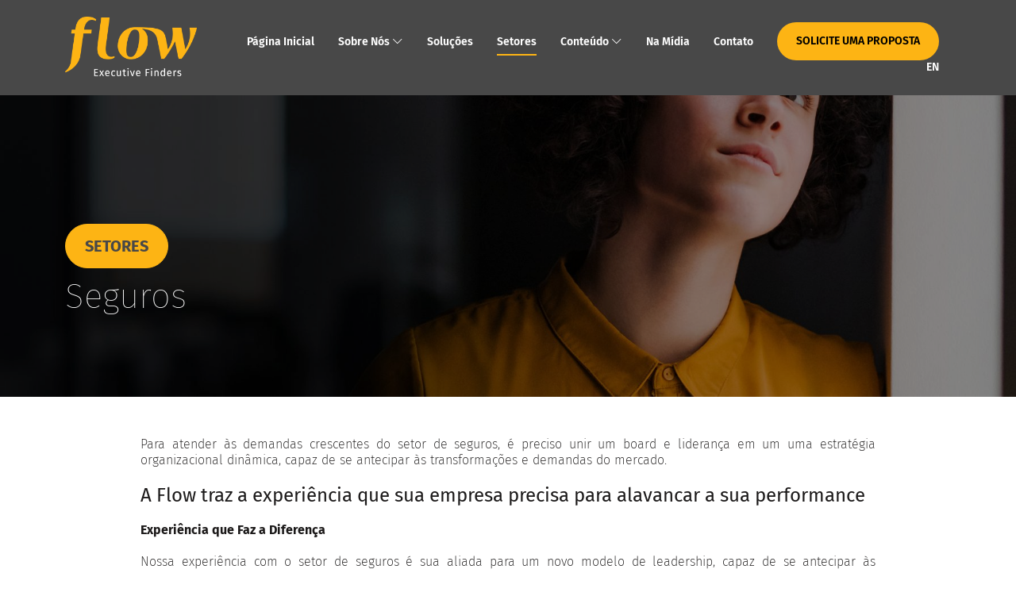

--- FILE ---
content_type: text/html; charset=UTF-8
request_url: https://flowef.com.br/setores/seguros/
body_size: 18987
content:
<!DOCTYPE html>
<html lang="en">

  <head>
    <meta charset="UTF-8">
    <meta name="viewport" content="width=device-width, initial-scale=1.0">
    <!-- CSS -->
        <!-- JAVASCRIPT -->
        <meta name='robots' content='index, follow, max-image-preview:large, max-snippet:-1, max-video-preview:-1' />

	<!-- This site is optimized with the Yoast SEO plugin v26.8 - https://yoast.com/product/yoast-seo-wordpress/ -->
	<title>Seguros - Flow</title>
	<meta name="description" content="Para atender às demandas crescentes do setor de seguros, é preciso unir um board e liderança em um uma estratégia organizacional dinâmica, capaz de se antecipar às transformações e demandas do mercado." />
	<link rel="canonical" href="https://flowef.com.br/setores/seguros/" />
	<meta property="og:locale" content="pt_BR" />
	<meta property="og:type" content="article" />
	<meta property="og:title" content="Seguros - Flow" />
	<meta property="og:description" content="Para atender às demandas crescentes do setor de seguros, é preciso unir um board e liderança em um uma estratégia organizacional dinâmica, capaz de se antecipar às transformações e demandas do mercado." />
	<meta property="og:url" content="https://flowef.com.br/setores/seguros/" />
	<meta property="og:site_name" content="Flow" />
	<meta property="article:modified_time" content="2026-01-14T18:16:53+00:00" />
	<meta property="og:image" content="https://flowef.com.br/wp-content/uploads/2025/05/FLOW_PNG.png" />
	<meta property="og:image:width" content="907" />
	<meta property="og:image:height" content="563" />
	<meta property="og:image:type" content="image/png" />
	<meta name="twitter:card" content="summary_large_image" />
	<meta name="twitter:label1" content="Est. tempo de leitura" />
	<meta name="twitter:data1" content="2 minutos" />
	<script type="application/ld+json" class="yoast-schema-graph">{"@context":"https://schema.org","@graph":[{"@type":"WebPage","@id":"https://flowef.com.br/setores/seguros/","url":"https://flowef.com.br/setores/seguros/","name":"Seguros - Flow","isPartOf":{"@id":"https://flowef.com.br/#website"},"datePublished":"2023-05-08T18:26:03+00:00","dateModified":"2026-01-14T18:16:53+00:00","description":"Para atender às demandas crescentes do setor de seguros, é preciso unir um board e liderança em um uma estratégia organizacional dinâmica, capaz de se antecipar às transformações e demandas do mercado.","breadcrumb":{"@id":"https://flowef.com.br/setores/seguros/#breadcrumb"},"inLanguage":"pt-BR","potentialAction":[{"@type":"ReadAction","target":["https://flowef.com.br/setores/seguros/"]}]},{"@type":"BreadcrumbList","@id":"https://flowef.com.br/setores/seguros/#breadcrumb","itemListElement":[{"@type":"ListItem","position":1,"name":"Início","item":"https://flowef.com.br/"},{"@type":"ListItem","position":2,"name":"Seguros"}]},{"@type":"WebSite","@id":"https://flowef.com.br/#website","url":"https://flowef.com.br/","name":"Flow","description":"","publisher":{"@id":"https://flowef.com.br/#organization"},"potentialAction":[{"@type":"SearchAction","target":{"@type":"EntryPoint","urlTemplate":"https://flowef.com.br/?s={search_term_string}"},"query-input":{"@type":"PropertyValueSpecification","valueRequired":true,"valueName":"search_term_string"}}],"inLanguage":"pt-BR"},{"@type":"Organization","@id":"https://flowef.com.br/#organization","name":"Flow Executive Finders","url":"https://flowef.com.br/","logo":{"@type":"ImageObject","inLanguage":"pt-BR","@id":"https://flowef.com.br/#/schema/logo/image/","url":"https://flowef.com.br/wp-content/uploads/2025/05/FLOW_PNG.png","contentUrl":"https://flowef.com.br/wp-content/uploads/2025/05/FLOW_PNG.png","width":907,"height":563,"caption":"Flow Executive Finders"},"image":{"@id":"https://flowef.com.br/#/schema/logo/image/"},"sameAs":["https://www.linkedin.com/company/flow-executive-finders/","https://www.instagram.com/flowexecutivefinders/"]}]}</script>
	<!-- / Yoast SEO plugin. -->


<link rel='dns-prefetch' href='//cdn.jsdelivr.net' />
<link rel='dns-prefetch' href='//cdnjs.cloudflare.com' />
<link rel='dns-prefetch' href='//js.hs-scripts.com' />
<link rel='dns-prefetch' href='//use.fontawesome.com' />
<link rel='dns-prefetch' href='//www.googletagmanager.com' />
<link rel="alternate" type="application/rss+xml" title="Feed para Flow &raquo;" href="https://flowef.com.br/feed/" />
<link rel="alternate" type="application/rss+xml" title="Feed de comentários para Flow &raquo;" href="https://flowef.com.br/comments/feed/" />
<link rel="alternate" title="oEmbed (JSON)" type="application/json+oembed" href="https://flowef.com.br/wp-json/oembed/1.0/embed?url=https%3A%2F%2Fflowef.com.br%2Fsetores%2Fseguros%2F" />
<link rel="alternate" title="oEmbed (XML)" type="text/xml+oembed" href="https://flowef.com.br/wp-json/oembed/1.0/embed?url=https%3A%2F%2Fflowef.com.br%2Fsetores%2Fseguros%2F&#038;format=xml" />
<style id='wp-img-auto-sizes-contain-inline-css'>
img:is([sizes=auto i],[sizes^="auto," i]){contain-intrinsic-size:3000px 1500px}
/*# sourceURL=wp-img-auto-sizes-contain-inline-css */
</style>
<link rel='stylesheet' id='bootstrap_css-css' href='https://cdn.jsdelivr.net/npm/bootstrap@5.3.0-alpha3/dist/css/bootstrap.min.css?ver=520210' media='all' />
<link rel='stylesheet' id='bootstrap_icons_css-css' href='https://cdn.jsdelivr.net/npm/bootstrap-icons@1.10.4/font/bootstrap-icons.css?ver=520210' media='all' />
<link rel='stylesheet' id='slick_carousel_css-css' href='https://cdn.jsdelivr.net/npm/slick-carousel@1.8.1/slick/slick.css?ver=520210' media='all' />
<link rel='stylesheet' id='SweetAlertCss-css' href='https://cdn.jsdelivr.net/sweetalert2/6.5.6/sweetalert2.min.css?ver=520210' media='all' />
<link rel='stylesheet' id='main_css-css' href='https://flowef.com.br/wp-content/themes/flow-theme_v2.8.0/style.css?ver=520210' media='all' />
<link rel='stylesheet' id='responsive_css-css' href='https://flowef.com.br/wp-content/themes/flow-theme_v2.8.0/css/responsive.css?ver=520210' media='all' />
<style id='wp-emoji-styles-inline-css'>

	img.wp-smiley, img.emoji {
		display: inline !important;
		border: none !important;
		box-shadow: none !important;
		height: 1em !important;
		width: 1em !important;
		margin: 0 0.07em !important;
		vertical-align: -0.1em !important;
		background: none !important;
		padding: 0 !important;
	}
/*# sourceURL=wp-emoji-styles-inline-css */
</style>
<link rel='stylesheet' id='wp-block-library-css' href='https://flowef.com.br/wp-includes/css/dist/block-library/style.min.css?ver=e1e7e729fbac7c2c18c301adaad4ddd0' media='all' />
<style id='global-styles-inline-css'>
:root{--wp--preset--aspect-ratio--square: 1;--wp--preset--aspect-ratio--4-3: 4/3;--wp--preset--aspect-ratio--3-4: 3/4;--wp--preset--aspect-ratio--3-2: 3/2;--wp--preset--aspect-ratio--2-3: 2/3;--wp--preset--aspect-ratio--16-9: 16/9;--wp--preset--aspect-ratio--9-16: 9/16;--wp--preset--color--black: #000000;--wp--preset--color--cyan-bluish-gray: #abb8c3;--wp--preset--color--white: #ffffff;--wp--preset--color--pale-pink: #f78da7;--wp--preset--color--vivid-red: #cf2e2e;--wp--preset--color--luminous-vivid-orange: #ff6900;--wp--preset--color--luminous-vivid-amber: #fcb900;--wp--preset--color--light-green-cyan: #7bdcb5;--wp--preset--color--vivid-green-cyan: #00d084;--wp--preset--color--pale-cyan-blue: #8ed1fc;--wp--preset--color--vivid-cyan-blue: #0693e3;--wp--preset--color--vivid-purple: #9b51e0;--wp--preset--gradient--vivid-cyan-blue-to-vivid-purple: linear-gradient(135deg,rgb(6,147,227) 0%,rgb(155,81,224) 100%);--wp--preset--gradient--light-green-cyan-to-vivid-green-cyan: linear-gradient(135deg,rgb(122,220,180) 0%,rgb(0,208,130) 100%);--wp--preset--gradient--luminous-vivid-amber-to-luminous-vivid-orange: linear-gradient(135deg,rgb(252,185,0) 0%,rgb(255,105,0) 100%);--wp--preset--gradient--luminous-vivid-orange-to-vivid-red: linear-gradient(135deg,rgb(255,105,0) 0%,rgb(207,46,46) 100%);--wp--preset--gradient--very-light-gray-to-cyan-bluish-gray: linear-gradient(135deg,rgb(238,238,238) 0%,rgb(169,184,195) 100%);--wp--preset--gradient--cool-to-warm-spectrum: linear-gradient(135deg,rgb(74,234,220) 0%,rgb(151,120,209) 20%,rgb(207,42,186) 40%,rgb(238,44,130) 60%,rgb(251,105,98) 80%,rgb(254,248,76) 100%);--wp--preset--gradient--blush-light-purple: linear-gradient(135deg,rgb(255,206,236) 0%,rgb(152,150,240) 100%);--wp--preset--gradient--blush-bordeaux: linear-gradient(135deg,rgb(254,205,165) 0%,rgb(254,45,45) 50%,rgb(107,0,62) 100%);--wp--preset--gradient--luminous-dusk: linear-gradient(135deg,rgb(255,203,112) 0%,rgb(199,81,192) 50%,rgb(65,88,208) 100%);--wp--preset--gradient--pale-ocean: linear-gradient(135deg,rgb(255,245,203) 0%,rgb(182,227,212) 50%,rgb(51,167,181) 100%);--wp--preset--gradient--electric-grass: linear-gradient(135deg,rgb(202,248,128) 0%,rgb(113,206,126) 100%);--wp--preset--gradient--midnight: linear-gradient(135deg,rgb(2,3,129) 0%,rgb(40,116,252) 100%);--wp--preset--font-size--small: 13px;--wp--preset--font-size--medium: 20px;--wp--preset--font-size--large: 36px;--wp--preset--font-size--x-large: 42px;--wp--preset--spacing--20: 0.44rem;--wp--preset--spacing--30: 0.67rem;--wp--preset--spacing--40: 1rem;--wp--preset--spacing--50: 1.5rem;--wp--preset--spacing--60: 2.25rem;--wp--preset--spacing--70: 3.38rem;--wp--preset--spacing--80: 5.06rem;--wp--preset--shadow--natural: 6px 6px 9px rgba(0, 0, 0, 0.2);--wp--preset--shadow--deep: 12px 12px 50px rgba(0, 0, 0, 0.4);--wp--preset--shadow--sharp: 6px 6px 0px rgba(0, 0, 0, 0.2);--wp--preset--shadow--outlined: 6px 6px 0px -3px rgb(255, 255, 255), 6px 6px rgb(0, 0, 0);--wp--preset--shadow--crisp: 6px 6px 0px rgb(0, 0, 0);}:where(.is-layout-flex){gap: 0.5em;}:where(.is-layout-grid){gap: 0.5em;}body .is-layout-flex{display: flex;}.is-layout-flex{flex-wrap: wrap;align-items: center;}.is-layout-flex > :is(*, div){margin: 0;}body .is-layout-grid{display: grid;}.is-layout-grid > :is(*, div){margin: 0;}:where(.wp-block-columns.is-layout-flex){gap: 2em;}:where(.wp-block-columns.is-layout-grid){gap: 2em;}:where(.wp-block-post-template.is-layout-flex){gap: 1.25em;}:where(.wp-block-post-template.is-layout-grid){gap: 1.25em;}.has-black-color{color: var(--wp--preset--color--black) !important;}.has-cyan-bluish-gray-color{color: var(--wp--preset--color--cyan-bluish-gray) !important;}.has-white-color{color: var(--wp--preset--color--white) !important;}.has-pale-pink-color{color: var(--wp--preset--color--pale-pink) !important;}.has-vivid-red-color{color: var(--wp--preset--color--vivid-red) !important;}.has-luminous-vivid-orange-color{color: var(--wp--preset--color--luminous-vivid-orange) !important;}.has-luminous-vivid-amber-color{color: var(--wp--preset--color--luminous-vivid-amber) !important;}.has-light-green-cyan-color{color: var(--wp--preset--color--light-green-cyan) !important;}.has-vivid-green-cyan-color{color: var(--wp--preset--color--vivid-green-cyan) !important;}.has-pale-cyan-blue-color{color: var(--wp--preset--color--pale-cyan-blue) !important;}.has-vivid-cyan-blue-color{color: var(--wp--preset--color--vivid-cyan-blue) !important;}.has-vivid-purple-color{color: var(--wp--preset--color--vivid-purple) !important;}.has-black-background-color{background-color: var(--wp--preset--color--black) !important;}.has-cyan-bluish-gray-background-color{background-color: var(--wp--preset--color--cyan-bluish-gray) !important;}.has-white-background-color{background-color: var(--wp--preset--color--white) !important;}.has-pale-pink-background-color{background-color: var(--wp--preset--color--pale-pink) !important;}.has-vivid-red-background-color{background-color: var(--wp--preset--color--vivid-red) !important;}.has-luminous-vivid-orange-background-color{background-color: var(--wp--preset--color--luminous-vivid-orange) !important;}.has-luminous-vivid-amber-background-color{background-color: var(--wp--preset--color--luminous-vivid-amber) !important;}.has-light-green-cyan-background-color{background-color: var(--wp--preset--color--light-green-cyan) !important;}.has-vivid-green-cyan-background-color{background-color: var(--wp--preset--color--vivid-green-cyan) !important;}.has-pale-cyan-blue-background-color{background-color: var(--wp--preset--color--pale-cyan-blue) !important;}.has-vivid-cyan-blue-background-color{background-color: var(--wp--preset--color--vivid-cyan-blue) !important;}.has-vivid-purple-background-color{background-color: var(--wp--preset--color--vivid-purple) !important;}.has-black-border-color{border-color: var(--wp--preset--color--black) !important;}.has-cyan-bluish-gray-border-color{border-color: var(--wp--preset--color--cyan-bluish-gray) !important;}.has-white-border-color{border-color: var(--wp--preset--color--white) !important;}.has-pale-pink-border-color{border-color: var(--wp--preset--color--pale-pink) !important;}.has-vivid-red-border-color{border-color: var(--wp--preset--color--vivid-red) !important;}.has-luminous-vivid-orange-border-color{border-color: var(--wp--preset--color--luminous-vivid-orange) !important;}.has-luminous-vivid-amber-border-color{border-color: var(--wp--preset--color--luminous-vivid-amber) !important;}.has-light-green-cyan-border-color{border-color: var(--wp--preset--color--light-green-cyan) !important;}.has-vivid-green-cyan-border-color{border-color: var(--wp--preset--color--vivid-green-cyan) !important;}.has-pale-cyan-blue-border-color{border-color: var(--wp--preset--color--pale-cyan-blue) !important;}.has-vivid-cyan-blue-border-color{border-color: var(--wp--preset--color--vivid-cyan-blue) !important;}.has-vivid-purple-border-color{border-color: var(--wp--preset--color--vivid-purple) !important;}.has-vivid-cyan-blue-to-vivid-purple-gradient-background{background: var(--wp--preset--gradient--vivid-cyan-blue-to-vivid-purple) !important;}.has-light-green-cyan-to-vivid-green-cyan-gradient-background{background: var(--wp--preset--gradient--light-green-cyan-to-vivid-green-cyan) !important;}.has-luminous-vivid-amber-to-luminous-vivid-orange-gradient-background{background: var(--wp--preset--gradient--luminous-vivid-amber-to-luminous-vivid-orange) !important;}.has-luminous-vivid-orange-to-vivid-red-gradient-background{background: var(--wp--preset--gradient--luminous-vivid-orange-to-vivid-red) !important;}.has-very-light-gray-to-cyan-bluish-gray-gradient-background{background: var(--wp--preset--gradient--very-light-gray-to-cyan-bluish-gray) !important;}.has-cool-to-warm-spectrum-gradient-background{background: var(--wp--preset--gradient--cool-to-warm-spectrum) !important;}.has-blush-light-purple-gradient-background{background: var(--wp--preset--gradient--blush-light-purple) !important;}.has-blush-bordeaux-gradient-background{background: var(--wp--preset--gradient--blush-bordeaux) !important;}.has-luminous-dusk-gradient-background{background: var(--wp--preset--gradient--luminous-dusk) !important;}.has-pale-ocean-gradient-background{background: var(--wp--preset--gradient--pale-ocean) !important;}.has-electric-grass-gradient-background{background: var(--wp--preset--gradient--electric-grass) !important;}.has-midnight-gradient-background{background: var(--wp--preset--gradient--midnight) !important;}.has-small-font-size{font-size: var(--wp--preset--font-size--small) !important;}.has-medium-font-size{font-size: var(--wp--preset--font-size--medium) !important;}.has-large-font-size{font-size: var(--wp--preset--font-size--large) !important;}.has-x-large-font-size{font-size: var(--wp--preset--font-size--x-large) !important;}
/*# sourceURL=global-styles-inline-css */
</style>

<style id='classic-theme-styles-inline-css'>
/*! This file is auto-generated */
.wp-block-button__link{color:#fff;background-color:#32373c;border-radius:9999px;box-shadow:none;text-decoration:none;padding:calc(.667em + 2px) calc(1.333em + 2px);font-size:1.125em}.wp-block-file__button{background:#32373c;color:#fff;text-decoration:none}
/*# sourceURL=/wp-includes/css/classic-themes.min.css */
</style>
<style id='font-awesome-svg-styles-default-inline-css'>
.svg-inline--fa {
  display: inline-block;
  height: 1em;
  overflow: visible;
  vertical-align: -.125em;
}
/*# sourceURL=font-awesome-svg-styles-default-inline-css */
</style>
<link rel='stylesheet' id='font-awesome-svg-styles-css' href='https://flowef.com.br/wp-content/uploads/font-awesome/v6.5.2/css/svg-with-js.css' media='all' />
<style id='font-awesome-svg-styles-inline-css'>
   .wp-block-font-awesome-icon svg::before,
   .wp-rich-text-font-awesome-icon svg::before {content: unset;}
/*# sourceURL=font-awesome-svg-styles-inline-css */
</style>
<link rel='stylesheet' id='contact-form-7-css' href='https://flowef.com.br/wp-content/plugins/contact-form-7/includes/css/styles.css?ver=6.1.4' media='all' />
<link rel='stylesheet' id='font-awesome-official-css' href='https://use.fontawesome.com/releases/v6.5.2/css/all.css' media='all' integrity="sha384-PPIZEGYM1v8zp5Py7UjFb79S58UeqCL9pYVnVPURKEqvioPROaVAJKKLzvH2rDnI" crossorigin="anonymous" />
<link rel='stylesheet' id='wp-pagenavi-css' href='https://flowef.com.br/wp-content/plugins/wp-pagenavi/pagenavi-css.css?ver=2.70' media='all' />
<link rel='stylesheet' id='font-awesome-official-v4shim-css' href='https://use.fontawesome.com/releases/v6.5.2/css/v4-shims.css' media='all' integrity="sha384-XyvK/kKwgVW+fuRkusfLgfhAMuaxLPSOY8W7wj8tUkf0Nr2WGHniPmpdu+cmPS5n" crossorigin="anonymous" />
<script src="https://flowef.com.br/wp-includes/js/jquery/jquery.min.js?ver=3.7.1" id="jquery-core-js"></script>
<script src="https://flowef.com.br/wp-includes/js/jquery/jquery-migrate.min.js?ver=3.4.1" id="jquery-migrate-js"></script>
<script id="wpml-cookie-js-extra">
var wpml_cookies = {"wp-wpml_current_language":{"value":"pt-br","expires":1,"path":"/"}};
var wpml_cookies = {"wp-wpml_current_language":{"value":"pt-br","expires":1,"path":"/"}};
//# sourceURL=wpml-cookie-js-extra
</script>
<script src="https://flowef.com.br/wp-content/plugins/sitepress-multilingual-cms/res/js/cookies/language-cookie.js?ver=486900" id="wpml-cookie-js" defer data-wp-strategy="defer"></script>
<link rel="https://api.w.org/" href="https://flowef.com.br/wp-json/" /><link rel="alternate" title="JSON" type="application/json" href="https://flowef.com.br/wp-json/wp/v2/setores/198" /><link rel="EditURI" type="application/rsd+xml" title="RSD" href="https://flowef.com.br/xmlrpc.php?rsd" />

<link rel='shortlink' href='https://flowef.com.br/?p=198' />
<meta name="generator" content="WPML ver:4.8.6 stt:1,42;" />
<meta name="generator" content="Site Kit by Google 1.171.0" />			<!-- DO NOT COPY THIS SNIPPET! Start of Page Analytics Tracking for HubSpot WordPress plugin v11.3.37-->
			<script class="hsq-set-content-id" data-content-id="blog-post">
				var _hsq = _hsq || [];
				_hsq.push(["setContentType", "blog-post"]);
			</script>
			<!-- DO NOT COPY THIS SNIPPET! End of Page Analytics Tracking for HubSpot WordPress plugin -->
			<!-- easy_custom_js_and_css begin -->
<style type="text/css">
/* Container do formulário HubSpot em 1 coluna */
.formulario-hubspot .hbspt-form form {
  display: grid !important;
  grid-template-columns: 1fr !important;
  gap: 1rem;
  /* espaçamento vertical entre os campos */
  align-items: start;
}
/* Cada campo ocupa a linha inteira */
.formulario-hubspot .hbspt-form form .hs-form-field {
  grid-column: 1 !important;
  width: 100% !important;
}
/* --- Layout geral --- */
.hbspt-form {
  padding: 2rem 0;
}
/* ====== FORM CONTAINER ====== */
.hbspt-form form {
  display: grid;
  grid-template-columns: 1fr 1fr;
  gap: 1rem 3rem;
  align-items: start;
}
/* ====== CAMPOS (lado esquerdo) ====== */
.hbspt-form label label:hover, .hbspt-form label {
  cursor: auto !important;
  background: transparent !important;
  color: #000 !important;
  border-color: transparent !important;
  font-weight: 700 !important;
  border-radius: 0 !important;
  padding: 5px 20px !important;
  margin-bottom: 0 !important;
  font-family: "Fira Sans" !important;
}
/* ====== MENSAGEM (lado direito) ====== */
.hbspt-form .hs-fieldtype-checkbox.field.hs-form-field, .hbspt-form .hs_message {
  grid-column: 1 / span 2;
  /* ou 1 / span 2 */
  grid-row: auto;
  /* deixa o grid decidir a linha, abaixo dos outros */
}
/* ====== CAMPOS GERAIS ====== */
.hbspt-form .hs-form-field {
  margin-bottom: 0 !important;
}
.hbspt-form .hs-input {
  width: 100% !important;
  padding: 1rem 1.25rem !important;
  border: 1px solid #c9c9c9 !important;
  border-radius: 9999px !important;
  background-color: #fff !important;
  font-size: 1rem !important;
  color: #333 !important;
  transition: all 0.2s ease !important;
}
.hbspt-form .hs-input::placeholder {
  color: #999;
  font-weight: 400;
}
/* ====== TEXTAREA ====== */
.hbspt-form textarea.hs-input {
  min-height: 230px !important;
  resize: vertical;
  border-radius: 1.25rem !important;
}
/* ====== FOCUS ====== */
.hbspt-form .hs-input:focus {
  outline: none;
  border-color: #999;
  box-shadow: 0 0 0 2px rgba(0, 0, 0, 0.08);
}
/* ====== LABELS ====== */
.hbspt-form .hs-field-desc {
  display: none;
}
.hbspt-form .inputs-list {
  list-style: none;
  margin: 0;
  padding: 0;
}
.hs-fieldtype-checkbox.field.hs-form-field label {
  display: block;
}
.hbspt-form .inputs-list label {
  display: flex;
  align-items: center;
  justify-content: flex-start;
  width: 100%;
  padding: 0.75rem 1.5rem;
  border: 1px solid #d6d6d6;
  border-radius: 999px;
  background-color: #fff;
  cursor: pointer;
}
.hbspt-form .inputs-list label .hs-input {
  width: 40px !important;
  margin-bottom: 0 !important;
}
/* ====== BOTÃO ====== */
.hbspt-form .hs-button.primary {
  display: inline-block;
  background-color: #ffb62a !important;
  color: #333 !important;
  border: none;
  border-radius: 9999px !important;
  padding: 0.9rem 3rem !important;
  font-size: 1rem !important;
  font-weight: 600;
  cursor: pointer;
  text-transform: uppercase;
  transition: background-color 0.25s ease;
  min-width: 200px !important;
}
.hbspt-form .hs-button.primary:hover {
  background-color: #ffcc5c !important;
}
/* ====== ALINHAMENTO DO BOTÃO ====== */
.hbspt-form .hs_submit {
  grid-column: 1 / span 2;
  justify-self: center;
  margin-top: 1.5rem;
}
/* ====== TEXTO LEGAL ====== */
.hbspt-form .legal-consent-container, .hbspt-form .hs-richtext {
  grid-column: 1 / span 2;
  width: 100%;
  font-size: 0.9rem;
  color: #777;
  line-height: 1.5;
  margin-top: 0.5rem;
}
/* ====== RESPONSIVO ====== */
@media (max-width: 768px) {
  .hbspt-form form {
    grid-template-columns: 1fr;
  }
  .hbspt-form .hs_message {
    grid-column: 1;
    grid-row: auto;
  }
  .hbspt-form .hs_submit {
    grid-column: 1;
    justify-self: center;
  }
  .hbspt-form .hs-button.primary {
    width: 100%;
  }
}
/* ====== MENSAGENS DE ERRO ====== */
.hbspt-form .hs-error-msgs, .hbspt-form .hs-error-msgs li {
  list-style: none !important;
  padding: 0 !important;
  margin: 0 !important;
}
.hbspt-form .hs-error-msgs::before, .hbspt-form .hs-error-msgs li::before {
  display: none !important;
  content: none !important;
}
/* ====== TEXTO DE ERRO ====== */
.hbspt-form .hs-error-msg {
  color: #b45309 !important;
  font-size: 0.85rem !important;
  font-weight: 500 !important;
  line-height: 1.4 !important;
  margin-top: 0.35rem !important;
  margin-left: 0.5rem !important;
  display: block !important;
}
/* ====== CAMPO COM ERRO ====== */
.hbspt-form .hs-input.error {
  border-color: #ffb62a !important;
  box-shadow: 0 0 0 3px rgba(255, 182, 42, 0.15) !important;
}
/* ====== ROLLOUT (erro global) ====== */
.hbspt-form .hs_error_rollup {
  grid-column: 1 / span 2;
  text-align: center;
  margin-top: 1.5rem !important;
}
.hbspt-form .hs_error_rollup .hs-error-msg {
  color: #b45309 !important;
  background: rgba(255, 182, 42, 0.1);
  border-radius: 0.5rem;
  padding: 0.75rem 1rem;
  display: inline-block;
  font-weight: 600;
}
/* ====== ANIMAÇÃO DE FEEDBACK ====== */
@keyframes shake {
  0%, 100% {
    transform: translateX(0);
  }
  20%, 60% {
    transform: translateX(-4px);
  }
  40%, 80% {
    transform: translateX(4px);
  }
}
.hbspt-form .hs-input.error {
  animation: shake 0.3s ease-in-out;
}
/* ====== OVERRIDE DO CSS LEGADO ====== */
.hbspt-form label.hs-error-msg, .hbspt-form .hs-error-msgs label, .hbspt-form .hs-error-msg.hs-main-font-element {
  all: unset !important;
  /* remove todas as heranças problemáticas */
  display: block !important;
  margin-top: 0.35rem !important;
  margin-left: 0.5rem !important;
  color: #b45309 !important;
  /* tom âmbar */
  font-size: 0.85rem !important;
  font-weight: 500 !important;
  line-height: 1.4 !important;
  background: none !important;
  border: none !important;
  border-radius: 0 !important;
  padding: 0 !important;
  width: auto !important;
  max-width: 100% !important;
  box-shadow: none !important;
  text-align: left !important;
  cursor: default !important;
}
/*
 .formulario-hubspot .hbspt-form form .hs-fieldtype-file.hs-form-field {
 border: solid red;
 }
 */
/* ====== UPLOAD: transformar o *label* (“Upload do seu CV”) em botão e remover o botão “Selecionar” ====== */
/* 1) Remove o “botão fake” que estava no .input::before */
.formulario-hubspot .hbspt-form form .hs-fieldtype-file.hs-form-field .input::before {
  content: none !important;
  display: none !important;
}
/* 2) Não deixa o wrapper do input criar altura/“linha vazia” */
.formulario-hubspot .hbspt-form form .hs-fieldtype-file.hs-form-field .input {
  min-height: 0 !important;
  height: 0 !important;
  margin: 0 !important;
  padding: 0 !important;
}
/* 3) Esconde o input file (mantém no DOM para o click do label funcionar) */
.formulario-hubspot .hbspt-form form .hs-fieldtype-file.hs-form-field .input > input[type="file"].hs-input {
  position: absolute !important;
  left: -9999px !important;
  width: 1px !important;
  height: 1px !important;
  opacity: 0 !important;
  /* neutraliza o estilo global do .hs-input */
  padding: 0 !important;
  border: 0 !important;
  border-radius: 0 !important;
  background: transparent !important;
  box-shadow: none !important;
}
/* 4) O label vira o botão (clicar nele abre o seletor de ficheiro) */
.formulario-hubspot .hbspt-form form .hs-fieldtype-file.hs-form-field > label {
  display: inline-flex !important;
  align-items: center !important;
  justify-content: center !important;
  background-color: #ffb62a !important;
  color: #333 !important;
  border: none !important;
  border-radius: 9999px !important;
  padding: 0.9rem 3rem !important;
  font-size: 1rem !important;
  font-weight: 600 !important;
  text-transform: uppercase !important;
  cursor: pointer !important;
  transition: background-color 0.25s ease !important;
  min-width: 200px !important;
  margin-top: 0.5rem !important;
}
/* Hover */
.formulario-hubspot .hbspt-form form .hs-fieldtype-file.hs-form-field > label:hover {
  background-color: #ffcc5c !important;
}
/* Foco acessível quando o input recebe foco via teclado */
.formulario-hubspot .hbspt-form form .hs-fieldtype-file.hs-form-field:focus-within > label {
  box-shadow: 0 0 0 3px rgba(255, 182, 42, 0.25) !important;
}
/* Mobile: botão 100% */
@media (max-width: 768px) {
  .formulario-hubspot .hbspt-form form .hs-fieldtype-file.hs-form-field > label {
    width: 100% !important;
    min-width: 0 !important;
  }
}

</style>
<!-- easy_custom_js_and_css end -->

<!-- Snippet do Gerenciador de Tags do Google adicionado pelo Site Kit -->
<script>
			( function( w, d, s, l, i ) {
				w[l] = w[l] || [];
				w[l].push( {'gtm.start': new Date().getTime(), event: 'gtm.js'} );
				var f = d.getElementsByTagName( s )[0],
					j = d.createElement( s ), dl = l != 'dataLayer' ? '&l=' + l : '';
				j.async = true;
				j.src = 'https://www.googletagmanager.com/gtm.js?id=' + i + dl;
				f.parentNode.insertBefore( j, f );
			} )( window, document, 'script', 'dataLayer', 'GTM-WG2Q4V8C' );
			
</script>

<!-- Fim do código do Gerenciador de Etiquetas do Google adicionado pelo Site Kit -->
    <link rel="shortcut icon" href="https://flowef.com.br/wp-content/themes/flow-theme_v2.8.0/img/favicon.png" />
      </head>
  <script>
    var _hsp = window._hsp = window._hsp || [];
    _hsp.push(['addPrivacyConsentListener', function (consent) {
      if (consent.allowed || (consent.categories && consent.categories.analytics)) {
        (function (i, s, o, g, r, a, m) {
          i['GoogleAnalyticsObject'] = r;
          i[r] = i[r] || function () {
            (i[r].q = i[r].q || []).push(arguments)
          }, i[r].l = 1 * new Date();
          a = s.createElement(o),
            m = s.getElementsByTagName(o)[0];
          a.async = 1;
          a.src = g;
          m.parentNode.insertBefore(a, m)
        })(window, document, 'script', '//www.google-analytics.com/analytics.js', 'ga');
        ga('create', 'UA-34512483-2', 'auto');
        ga('send', 'pageview');
      }
    }]);
  </script>
  <!-- Google tag (gtag.js) -->
  <script async src="https://www.googletagmanager.com/gtag/js?id=G-DJKJFF2ZYZ"></script>
  <script>
    window.dataLayer = window.dataLayer || [];

    function gtag() {
      dataLayer.push(arguments);
    }
    gtag('js', new Date());
    gtag('config', 'G-DJKJFF2ZYZ');
  </script>

  <body>
    <header id="StickyHeader" class="solid-header" >
      <div class="container">
        <div class="row justify-content-between align-items-center">
          <div class="col-lg-2 col-6 wrapper-logo">
            <a href="https://flowef.com.br">
              <img src="https://flowef.com.br/wp-content/themes/flow-theme_v2.8.0/img/logo-signature.png" class="img-fluid">
            </a>
          </div>
          <div class="col-6 d-block d-xl-none">
            <div class="wrapper-hamburguer">
              <div class="hamburguer">
                <span class="line1"></span>
                <span class="line2"></span>
                <span class="line3"></span>
              </div>
            </div>
          </div>
          <div class="d-none d-xl-block col-lg-10 wrapper-nav-menu">
            <nav>
              <ul class="navbar justify-content-end">
                <li class="nav-item">
                  <a href="https://flowef.com.br"
                    class="nav-link">Página Inicial</a>
                </li>
                <li class="nav-item has-submenu">
                  <a href="https://flowef.com.br/sobre-a-flow"
                    class="nav-link">
                    <span>Sobre Nós</span>
                    <i class="bi bi-chevron-down"></i>
                  </a>
                  <ul class="submenu">
                    <li><a href="https://flowef.com.br/sobre-a-flow">Sobre a Flow</a></li>
                    <li><a href="https://flowef.com.br/equipe">Nossa Equipe</a></li>
                    <li><a href="https://flowef.com.br/nossas-causas">Nossas Causas</a></li>
                    <li><a href="https://flowef.com.br/trabalhe-conosco">Trabalhe Conosco</a></li>
                  </ul>
                </li>
                <li class="nav-item has-submenu">
                  <a href="https://flowef.com.br/solucoes"
                    class="nav-link">
                    <span>Soluções</span>
                    <!-- 									<i class="bi bi-chevron-down"></i> -->
                  </a>
                  <!-- 								                <ul class="submenu">
                                    <li><a href="https://flowef.com.br/solucoes#search-e-advisory">Search e Advisory</a></li>
                                    <li><a href="https://flowef.com.br/solucoes#search">Search</a></li>
                                    <li><a href="https://flowef.com.br/solucoes#advisory">Advisory</a></li>
                                  </ul> -->
                </li>
                <li class="nav-item has-submenu">
                  <a href="https://flowef.com.br/setores"
                    class="nav-link active">
                    <span>Setores</span>
                  </a>
                                                        <ul class="submenu">
                                              <li><a href="https://flowef.com.br/setores/flow-setor-agronegocio/">Agronegócio</a></li>
                                              <li><a href="https://flowef.com.br/setores/consumo-e-varejo/">Consumo e Varejo</a></li>
                                              <li><a href="https://flowef.com.br/setores/flow-educacao/">Educação</a></li>
                                              <li><a href="https://flowef.com.br/setores/logistica-e-transportes/">Logística e Transportes</a></li>
                                              <li><a href="https://flowef.com.br/setores/mineracao-e-siderurgia/">Mineração e Siderurgia</a></li>
                                              <li><a href="https://flowef.com.br/setores/petroleo-e-gas/">Petróleo e Gás</a></li>
                                              <li><a href="https://flowef.com.br/setores/private-equity-e-venture-capital/">Private Equity e Venture Capital</a></li>
                                              <li><a href="https://flowef.com.br/setores/real-estate-flow/">Real Estate</a></li>
                                              <li><a href="https://flowef.com.br/setores/saude/">Saúde</a></li>
                                              <li><a href="https://flowef.com.br/setores/seguros/">Seguros</a></li>
                                              <li><a href="https://flowef.com.br/setores/servicos-financeiros/">Serviços Financeiros</a></li>
                                              <li><a href="https://flowef.com.br/setores/telecom-midia-e-tecnologia/">Telecom, Mídia e Tecnologia</a></li>
                                              <li><a href="https://flowef.com.br/setores/utilidades-flow/">Utilidades</a></li>
                                          </ul>
                                  </li>
                <li class="nav-item has-submenu">
                  <a href="https://flowef.com.br/conteudos"
                    class="nav-link">
                    <span>Conteúdo</span>
                    <i class="bi bi-chevron-down"></i>
                  </a>
                                                        <ul class="submenu">
                      

                        <li><a href="https://flowef.com.br/categoria/agronegocio/">Agronegócio</a></li>
                      

                        <li><a href="https://flowef.com.br/categoria/artigos/">Artigos</a></li>
                      

                        <li><a href="https://flowef.com.br/categoria/consumo-e-varejo/">Consumo e Varejo</a></li>
                      

                        <li><a href="https://flowef.com.br/categoria/educacao/">Educação</a></li>
                      

                        <li><a href="https://flowef.com.br/categoria/logistica-e-transportes/">Logística e Transportes</a></li>
                      

                        <li><a href="https://flowef.com.br/categoria/mineracao-e-siderurgia/">Mineração e Siderurgia</a></li>
                      

                        <li><a href="https://flowef.com.br/categoria/paper/">Paper</a></li>
                      

                        <li><a href="https://flowef.com.br/categoria/petroleo-e-gas/">Petróleo e Gás</a></li>
                      

                        <li><a href="https://flowef.com.br/categoria/private-equity-e-venture-capital/">Private Equity e Venture Capital</a></li>
                      

                        <li><a href="https://flowef.com.br/categoria/real-estate/">Real Estate</a></li>
                      

                        <li><a href="https://flowef.com.br/categoria/release/">Release</a></li>
                      

                        <li><a href="https://flowef.com.br/categoria/saude/">Saúde</a></li>
                      

                        <li><a href="https://flowef.com.br/categoria/seguros/">Seguros</a></li>
                      

                        <li><a href="https://flowef.com.br/categoria/servicos-financeiros/">Serviços Financeiros</a></li>
                      

                        <li><a href="https://flowef.com.br/categoria/setores/">Setores</a></li>
                      

                        <li><a href="https://flowef.com.br/categoria/telecom-midia-e-tecnologia/">Telecom, Mídia e Tecnologia</a></li>
                      

                        <li><a href="https://flowef.com.br/categoria/utilidades/">Utilidades</a></li>
                      

                        <li><a href="https://flowef.com.br/categoria/videos/">Videos</a></li>
                                          </ul>
                                  </li>

                <li class="nav-item">
                  <a href="https://flowef.com.br/na-midia"
                    class="nav-link">Na Mídia</a>
                </li>

                <li class="nav-item">
                  <a href="https://flowef.com.br/contato"
                    class="nav-link">Contato</a>
                </li>




                <li>
                  <a class="main-btn bg-yellow"
                    href="https://flowef.com.br/solicitar-uma-proposta">Solicite uma proposta</a>
                </li>
                <li>
                  <a class="languages text-uppercase" href="https://flowef.com.br/en/setores/insurance/">en</a>                </li>
              </ul>
            </nav>
          </div>
        </div>
      </div>
    </header>
    <div class="mobile-menu">
      <nav>
        <ul class="navbar justify-content-end">
          <li class="nav-item">
            <button class="nav-link" onclick="location.href='https://flowef.com.br'">
              <span style="color: white; font-size: 24px; font-weight: 100;">
                Página Inicial              </span>
            </button>
          </li>
          <li class="nav-item has-submenu">
            <a href="https://flowef.com.br/sobre-nos" class="nav-link">
              <span>Sobre Nós</span>
              <i class="bi bi-chevron-down"></i>
            </a>
            <ul class="submenu">
              <li>
                <a href="https://flowef.com.br/sobre-nos">Sobre a Flow</a>
              </li>
              <li>
                <a href="https://flowef.com.br/equipe">Nossa Equipe</a>
              </li>
              <li>
                <a href="https://flowef.com.br/nossas-causas">Nossas Causas</a>
              </li>
              <li><a href="https://flowef.com.br/trabalhe-conosco">Trabalhe Conosco</a></li>
            </ul>
          </li>
          <li class="nav-item has-submenu">
            <button class="nav-link" onclick="location.href='https://flowef.com.br/solucoes'">
              <span
                style="
            color: white;
            font-size: 24px;
            font-weight: 100;">Soluções</span>
            </button>
            <!-- 					          <ul class="submenu">
                        <li><a href="https://flowef.com.br/solucoes#search-e-advisory">Search e Advisory</a></li>
                        <li><a href="https://flowef.com.br/solucoes#search">Search</a></li>
                        <li><a href="https://flowef.com.br/solucoes#advisory">Advisory</a></li>
                      </ul> -->
          </li>
          <li class="nav-item has-submenu">
            <a href="https://flowef.com.br/setores" class="nav-link">
              <span>Setores</span>
              <i class="bi bi-chevron-down"></i>
            </a>
                                      <ul class="submenu">
                                  <li><a href="https://flowef.com.br/setores/flow-setor-agronegocio/">Agronegócio</a></li>
                                  <li><a href="https://flowef.com.br/setores/consumo-e-varejo/">Consumo e Varejo</a></li>
                                  <li><a href="https://flowef.com.br/setores/flow-educacao/">Educação</a></li>
                                  <li><a href="https://flowef.com.br/setores/logistica-e-transportes/">Logística e Transportes</a></li>
                                  <li><a href="https://flowef.com.br/setores/mineracao-e-siderurgia/">Mineração e Siderurgia</a></li>
                                  <li><a href="https://flowef.com.br/setores/petroleo-e-gas/">Petróleo e Gás</a></li>
                                  <li><a href="https://flowef.com.br/setores/private-equity-e-venture-capital/">Private Equity e Venture Capital</a></li>
                                  <li><a href="https://flowef.com.br/setores/real-estate-flow/">Real Estate</a></li>
                                  <li><a href="https://flowef.com.br/setores/saude/">Saúde</a></li>
                                  <li><a href="https://flowef.com.br/setores/seguros/">Seguros</a></li>
                                  <li><a href="https://flowef.com.br/setores/servicos-financeiros/">Serviços Financeiros</a></li>
                                  <li><a href="https://flowef.com.br/setores/telecom-midia-e-tecnologia/">Telecom, Mídia e Tecnologia</a></li>
                                  <li><a href="https://flowef.com.br/setores/utilidades-flow/">Utilidades</a></li>
                                <li><a href="https://flowef.com.br/setores">Ver Todos</a></li>
              </ul>
                      </li>
          <li class="nav-item has-submenu">
            <a href="https://flowef.com.br/conteudos" class="nav-link">
              <span>Conteúdo</span>
              <i class="bi bi-chevron-down"></i>
            </a>
                                      <ul class="submenu">
                                                    <li><a href="https://flowef.com.br/categoria/real-estate/">Real Estate</a></li>
                                                    <li><a href="https://flowef.com.br/categoria/saude/">Saúde</a></li>
                                                    <li><a href="https://flowef.com.br/categoria/seguros/">Seguros</a></li>
                                                    <li><a href="https://flowef.com.br/categoria/servicos-financeiros/">Serviços Financeiros</a></li>
                                                    <li><a href="https://flowef.com.br/categoria/telecom-midia-e-tecnologia/">Telecom, Mídia e Tecnologia</a></li>
                                                    <li><a href="https://flowef.com.br/categoria/utilidades/">Utilidades</a></li>
                                                    <li><a href="https://flowef.com.br/categoria/private-equity-e-venture-capital/">Private Equity e Venture Capital</a></li>
                                                    <li><a href="https://flowef.com.br/categoria/petroleo-e-gas/">Petróleo e Gás</a></li>
                                                    <li><a href="https://flowef.com.br/categoria/agronegocio/">Agronegócio</a></li>
                                                    <li><a href="https://flowef.com.br/categoria/consumo-e-varejo/">Consumo e Varejo</a></li>
                                                    <li><a href="https://flowef.com.br/categoria/educacao/">Educação</a></li>
                                                    <li><a href="https://flowef.com.br/categoria/logistica-e-transportes/">Logística e Transportes</a></li>
                                                    <li><a href="https://flowef.com.br/categoria/mineracao-e-siderurgia/">Mineração e Siderurgia</a></li>
                                                    <li><a href="https://flowef.com.br/categoria/setores/">Setores</a></li>
                                                    <li><a href="https://flowef.com.br/categoria/artigos/">Artigos</a></li>
                                                    <li><a href="https://flowef.com.br/categoria/paper/">Paper</a></li>
                                                    <li><a href="https://flowef.com.br/categoria/release/">Release</a></li>
                                                    <li><a href="https://flowef.com.br/categoria/videos/">Videos</a></li>
                                <li><a href="https://flowef.com.br/conteudos">Ver Todos</a></li>
              </ul>
                      </li>

          <li class="nav-item">
            <button class="nav-link" onclick="location.href='https://flowef.com.br/na-midia'">
              <span
                style="
              color: white;
              font-size: 24px;
              font-weight: 100;">Na Mídia</span>
            </button>
          </li>


          <li class="nav-item">
            <button class="nav-link" onclick="location.href='https://flowef.com.br/contato'">
              <span
                style="
              color: white;
              font-size: 24px;
              font-weight: 100;">Contato</span>
            </button>
          </li>

          <li>

            <button class="main-btn bg-yellow text-white"
              onclick="location.href='https://flowef.com.br/solicitar-uma-proposta'">
              <span style="color:white">
                Solicite uma proposta              </span>
            </button>

          </li>
        </ul>
      </nav>
    </div>

<section
  id="featured-page"
    style="background-image: url('https://flowef.com.br/wp-content/uploads/2023/05/Flow_0001_Seguros_banner@2x-1920x700.jpeg');"
  >
  <span class="overlay"></span>
  <div class="container">
    <div class="row">
      <div class="col-lg-11">
        <div class="featured-content text-white">
          <a
            href="https://flowef.com.br/setores/"
            class="main-btn wide d-inline-block main-btn stroke-yellow text-yellow">
            Setores          </a>
          <h1 class="page-title">Seguros</h1>
        </div>
      </div>
    </div>
  </div>
</section>

<section id="content-single-industry">
  <div class="container">

    <div class="row justify-content-center">
      <div class="col-12 spacer-50"></div>
      <div class="col-10">
        <div class="main-text">
          <p>Para atender às demandas crescentes do setor de seguros, é preciso unir um board e liderança em um uma estratégia organizacional dinâmica, capaz de se antecipar às transformações e demandas do mercado.</p>
<h2>A Flow traz a experiência que sua empresa precisa para alavancar a sua performance</h2>
<p><strong>Experiência que Faz a Diferença</strong></p>
<p>Nossa experiência com o setor de seguros é sua aliada para um novo modelo de leadership, capaz de se antecipar às oportunidades e desafios do setor. Nós sabemos que a eficiência operacional sempre foi o alicerce do mercado de seguros, e de uns anos para cá, a inovação também passou a fazer parte da agenda da liderança.</p>
<p><strong>Novos Comportamentos e Desafios Emergentes</strong></p>
<p>Com as mudanças no mercado de trabalho, que vem se tornando cada vez mais híbrido e flexível, e com o número crescente de sinistros, ocasionado por pandemias e ataques cibernéticos, surgem novos comportamentos por parte do consumidor, aumentando a demanda por novos mecanismos de proteção, tanto para o cliente B2B quanto para o cliente B2C.</p>
<p>Por outro lado, há também a recente chegada das insurtechs, que encontram oportunidade de crescimento em soluções mais dinâmicas, tornando o mercado de seguros cada vez mais competitivo. Para responder a esses diversos fatores, é preciso ter visão sistêmica e agilidade entre CEOs e board, para se antecipar e atender às crescentes demandas.</p>
<p><strong>Metodologia Flow para Antecipar Inovações</strong></p>
<p>Nossa metodologia te ajuda na construção de uma estratégia operacional capaz de se antecipar às inovações, e ao mesmo tempo atender às demandas crescentes por serviços com qualidade cada vez melhor. Para impulsionar a performance e aumentar a competitividade da sua empresa, converse com a <a href="https://www.linkedin.com/company/flow-executive-finders/">Flow</a>.</p>
        </div>
      </div>
    </div>

    <div class="spacer-100"></div>

        <!-- Nossos sócios especialistas -->
    <div class="container">
      <h2>
        Nossos sócios especialistas:      </h2>

            <div id="membros-filtrados" style="display:flex;flex-wrap:wrap;justify-content:flex-start;">
                
        <div style="display:flex;flex-direction:column;align-items:center;margin:10px;">
          <a
            href="https://flowef.com.br/equipe/bernardo-cavour/"
            target="_self"
            rel="noopener noreferrer"
            style="display:block;text-decoration:none;color:black;margin-top:10px;">
                        <img
              src="https://flowef.com.br/wp-content/uploads/2023/05/staff-bernardo-356x534.jpg"
              alt="BERNARDO CAVOUR"
              style="width:250px;border-radius:15px;height:250px;margin-bottom:15px;object-fit:cover;object-position:top;">
            
            <p style="text-align:center;">BERNARDO CAVOUR            </p>
          </a>
        </div>

              </div>

                </div>
        <div class="spacer-50"></div>

    <!-- Publicações relacionadas por categorias -->
        <div class="row justify-content-start">
      <div class="col-lg-12">
        <div class="spacer-30"></div>
        <div class="main-text">
          <p><b>
              Notícias relacionadas:
            </b></p>
        </div>
        <div class="spacer-30"></div>
      </div>

            
      <div class="card-news-home col-12 col-md-6 col-lg-4">
        <div>
                    <div class="news-img">
            <a href="
					https://flowef.com.br/conteudos/exame-flow-executive-finders-ceos-e-c-level/">
              <img class="img-fluid" src="https://flowef.com.br/wp-content/uploads/2025/02/25-02-25-416x212.png" alt="">
              </a>
          </div>
          
          <div class="news-content main-text text-light-gray">
            <h2>
              <a class="text-light-gray"  href="
			https://flowef.com.br/conteudos/exame-flow-executive-finders-ceos-e-c-level/">
                A consultoria que promete acabar com erros milionários na escolha de CEOs e C-Level              </a>
            </h2>

            <p>Por muito tempo, a escolha de CEOs e C-Level foi guiada por critérios subjetivos, resultando em erros milionários e impactos duradouros nas empresas. A Flow nasceu para mudar isso e [&hellip;]</p>

            <a class="news-link text-light-gray"  href="
				https://flowef.com.br/conteudos/exame-flow-executive-finders-ceos-e-c-level/">
              leia mais            </a>
          </div>
        </div>
      </div>

            
      <div class="card-news-home col-12 col-md-6 col-lg-4">
        <div>
                    <div class="news-img">
            <a href="
					https://flowef.com.br/conteudos/loren-ipsum/">
              <img class="img-fluid" src="https://flowef.com.br/wp-content/uploads/2024/11/igor-bernado_artigo-estadaoMariano_-copy-416x212.png" alt="">
              </a>
          </div>
          
          <div class="news-content main-text text-light-gray">
            <h2>
              <a class="text-light-gray"  href="
			https://flowef.com.br/conteudos/loren-ipsum/">
                O &#8216;quem indica&#8217; já não tem tanto espaço para vagas de CEOs, afirma dupla de headhunters              </a>
            </h2>

            <p></p>

            <a class="news-link text-light-gray"  href="
				https://flowef.com.br/conteudos/loren-ipsum/">
              leia mais            </a>
          </div>
        </div>
      </div>

            
      <div class="card-news-home col-12 col-md-6 col-lg-4">
        <div>
                    <div class="news-img">
            <a href="
					https://flowef.com.br/conteudos/mulheres-performance-e-lideranca/">
              <img class="img-fluid" src="https://flowef.com.br/wp-content/uploads/2024/08/artigo-camila_mulheres-performance-416x212.jpg" alt="">
              </a>
          </div>
          
          <div class="news-content main-text text-light-gray">
            <h2>
              <a class="text-light-gray"  href="
			https://flowef.com.br/conteudos/mulheres-performance-e-lideranca/">
                Mulheres, Performance e Liderança: Lições das Olimpíadas para o Mundo Corporativo              </a>
            </h2>

            <p>Por Camila Junqueira, Sócia da Flow Executive Finders A história dos Jogos Olímpicos está sendo reescrita em Paris 2024, com as mulheres finalmente representando 50% dos participantes, após quase 130 [&hellip;]</p>

            <a class="news-link text-light-gray"  href="
				https://flowef.com.br/conteudos/mulheres-performance-e-lideranca/">
              leia mais            </a>
          </div>
        </div>
      </div>

                </div>
    
    
    <!-- Saiba mais sobre o sócio -->
        <div class="spacer-50"></div>
    <div class="main-border"></div>
    <div class="spacer-50"></div>

    <div class="row justify-content-center">
      <div class="col-lg-10">
        <div class="spacer-30"></div>
        <div class="main-text">
          <p><b>Saiba mais sobre o sócio:</b></p>
        </div>
        <div class="spacer-30"></div>
      </div>

      <div class="col-lg-10 d-flex flex-wrap">
                
        <div class="col-lg-3 card-team-about-us">
          <div>
            <a href="https://flowef.com.br/equipe/bernardo-cavour/">
                            <img class="img-fluid" src="https://flowef.com.br/wp-content/uploads/2023/05/staff-bernardo-356x534.jpg" alt="">
                          </a>

            <span>
              <a class="nome" href="
				https://flowef.com.br/equipe/bernardo-cavour/">
                BERNARDO CAVOUR              </a>

                            <p class="cargo">
                Sócio              </p>
              
                            <a class="email" href="mailto:bernardo.cavour@flowef.com">
                bernardo.cavour@flowef.com              </a>
              
              
                            <a target="_blank" rel="noopener noreferrer" href="https://www.linkedin.com/in/bernardo-cavour-436174/" class="linkedin">
                <i class="bi bi-linkedin"></i>
              </a>
                          </span>
          </div>
        </div>

              </div>
    </div>

        
  </div>
</section>

<div class="spacer-50">
</div>

<section id="form">
  <div class="container">
    <div class="row justify-content-center">
      <div class="col-12 wrapper-form">
        <div class="d-flex flex-wrap border-radius-model-1">
          <div class="col-lg-8">
            <div class="main-title text-dark-gray text-center">
              <h1>
                Cada desafio, uma solução              </h1>
            </div>
            <div class="spacer-30"></div>
            <div class="main-text">
              <p>
                Nós da Flow sabemos que o trabalho de um headhunter é muito mais do que preencher posições em aberto. Por isso, contamos com um time de consultores em executive search com ampla experiência e conhecimento nos diversos setores da economia.              </p>
            </div>
          </div>

          <div class="col-12 spacer-50"></div>

          <div class="col-lg-12">
                        <div class="formulario-hubspot-categoria">
              
						<script>
							window.hsFormsOnReady = window.hsFormsOnReady || [];
							window.hsFormsOnReady.push(()=>{
								hbspt.forms.create({
									portalId: 19929829,
									formId: "dc301943-a5b0-4650-954b-cb624dfda4e7",
									target: "#hbspt-form-1770106063000-8200246754",
									region: "na1",
									
							})});
						</script>
						<div class="hbspt-form" id="hbspt-form-1770106063000-8200246754"></div>            </div>
                      </div>

        </div>
      </div>
    </div>
  </div>
</section>

<footer id="footer-home" class="bg-dark-gray py-4">
	<div class="container">
		<div class="row">
			<div class="col-lg-3">
				<div class="wrapper-logo">
					<a href="index.php"><img class="img-fluid" src="https://flowef.com.br/wp-content/themes/flow-theme_v2.8.0/img/logo-signature.png"
							alt=""></a>
				</div>
				<div class="wrapper-contact">
					<ul class="d-flex flex-column">
						<li><a href="mailto:contato@flowef.com">contato@flowef.com</a></li>
						<li><a href="tel:1131970000">+55 11 3197 0000</a></li>
						<li>
							<p>Rua iguatemi, 192<br>14º andar | Itaim Bibi | SP</p>
						</li>
					</ul>
				</div>
			</div>
			<div class="col-lg-4">
				<div class="wrapper-fique-por-dentro">
					<div class="title text-white main-title">
						<h2>Fique por dentro</h2>
					</div>
					<div class="content main-text text-white" style="margin-bottom: 45px;">
						<p>Cadastre-se para receber em primeira mão as novidades e tendências do mercado.</p>
					</div>
				</div>

				<a class="newsletter-button" class="main-btn bg-black wide text-white"
					href="https://flowef.com.br/newsletter">CADASTRE-SE</a>


			</div>
			<div class="col-lg-2">
				<div class="wrapper-sociais">
					<p>Acompanhe Flow nas redes socias</p>
					<ul class=" d-flex align-items-center">
						<li>
							<a target="_blank" href="https://www.linkedin.com/company/flow-executive-finders"><img class="img-fluid"
									src="https://flowef.com.br/wp-content/themes/flow-theme_v2.8.0/img/icon-linkedin-white.svg" alt="">
							</a>
						</li>
						<li>
							<a target="_blank" href="https://www.youtube.com/channel/UCjYKOcNa5GYBlYzVXnFbtbw"><img class="img-fluid"
									src="https://flowef.com.br/wp-content/themes/flow-theme_v2.8.0/img/icon-youtube-white.svg" alt="">
							</a>
						</li>
						<li>
							<a target="_blank" href="https://www.instagram.com/flowexecutivefinders/"><img class="img-fluid"
									src="https://flowef.com.br/wp-content/themes/flow-theme_v2.8.0/img/icon-instagram-white.svg" alt="">
							</a>
						</li>
					</ul>
				</div>
			</div>
		</div>
		<div class="spacer-80"></div>
		<div class="row">
			<div class="col-12 d-flex align-items-center">
				<div class="col-lg-8">
					<div class="wrapper-privacidade text-uppercase text-white main-text">
						<a href="https://flowef.com.br/politica-de-privacidade">Política de privacidade</a>
						<p> todos os direitos reservados a flow. cnpj 13.353.505/0001-81</p>
					</div>
				</div>
				<div class="col-lg-4 d-flex justify-content-end">
					<a href="https://htcweb.com.br/?utm_source=flow&utm_medium=site&utm_campaign=clientes-sites" target="_blank"
						style="text-decoration: none; color: inherit;">
						<div class="desenvolvido main-text text-white">
							<!-- <img alt="Logo HTC"
								src="https://htcweb.com.br/wp-content/themes/htc-theme_v1.0.1/dist/assets/images/logo/footer-logo.svg"
								style="width: 100px;" /> -->
							<p style="margin: 0;">Desenvolvido por HTC</p>
						</div>
					</a>
				</div>
			</div>
		</div>
	</div>

</footer>
<script type="speculationrules">
{"prefetch":[{"source":"document","where":{"and":[{"href_matches":"/*"},{"not":{"href_matches":["/wp-*.php","/wp-admin/*","/wp-content/uploads/*","/wp-content/*","/wp-content/plugins/*","/wp-content/themes/flow-theme_v2.8.0/*","/*\\?(.+)"]}},{"not":{"selector_matches":"a[rel~=\"nofollow\"]"}},{"not":{"selector_matches":".no-prefetch, .no-prefetch a"}}]},"eagerness":"conservative"}]}
</script>
		<!-- Snippet do Gerenciador de Etiqueta do Google (noscript) adicionado pelo Site Kit -->
		<noscript>
			<iframe src="https://www.googletagmanager.com/ns.html?id=GTM-WG2Q4V8C" height="0" width="0" style="display:none;visibility:hidden"></iframe>
		</noscript>
		<!-- Fim do código do Gerenciador de Etiquetas do Google (noscript) adicionado pelo Site Kit -->
		<script src="https://cdn.jsdelivr.net/npm/bootstrap@5.3.0-alpha3/dist/js/bootstrap.bundle.min.js?ver=520210" id="bootstrap_js-js"></script>
<script src="https://cdn.jsdelivr.net/npm/slick-carousel@1.8.1/slick/slick.min.js?ver=520210" id="slick_carousel_js-js"></script>
<script src="https://cdnjs.cloudflare.com/ajax/libs/jquery-scrollTo/2.1.2/jquery.scrollTo.min.js?ver=520210" id="jquery_scrollto_js-js"></script>
<script src="https://cdn.jsdelivr.net/sweetalert2/6.5.6/sweetalert2.min.js?ver=520210" id="SweetAlertJs-js"></script>
<script src="https://flowef.com.br/wp-content/themes/flow-theme_v2.8.0/js/functions.js?ver=520210" id="main_functions_js-js"></script>
<script src="https://flowef.com.br/wp-includes/js/dist/hooks.min.js?ver=dd5603f07f9220ed27f1" id="wp-hooks-js"></script>
<script src="https://flowef.com.br/wp-includes/js/dist/i18n.min.js?ver=c26c3dc7bed366793375" id="wp-i18n-js"></script>
<script id="wp-i18n-js-after">
wp.i18n.setLocaleData( { 'text direction\u0004ltr': [ 'ltr' ] } );
//# sourceURL=wp-i18n-js-after
</script>
<script src="https://flowef.com.br/wp-content/plugins/contact-form-7/includes/swv/js/index.js?ver=6.1.4" id="swv-js"></script>
<script id="contact-form-7-js-translations">
( function( domain, translations ) {
	var localeData = translations.locale_data[ domain ] || translations.locale_data.messages;
	localeData[""].domain = domain;
	wp.i18n.setLocaleData( localeData, domain );
} )( "contact-form-7", {"translation-revision-date":"2025-05-19 13:41:20+0000","generator":"GlotPress\/4.0.1","domain":"messages","locale_data":{"messages":{"":{"domain":"messages","plural-forms":"nplurals=2; plural=n > 1;","lang":"pt_BR"},"Error:":["Erro:"]}},"comment":{"reference":"includes\/js\/index.js"}} );
//# sourceURL=contact-form-7-js-translations
</script>
<script id="contact-form-7-js-before">
var wpcf7 = {
    "api": {
        "root": "https:\/\/flowef.com.br\/wp-json\/",
        "namespace": "contact-form-7\/v1"
    }
};
//# sourceURL=contact-form-7-js-before
</script>
<script src="https://flowef.com.br/wp-content/plugins/contact-form-7/includes/js/index.js?ver=6.1.4" id="contact-form-7-js"></script>
<script id="leadin-script-loader-js-js-extra">
var leadin_wordpress = {"userRole":"visitor","pageType":"post","leadinPluginVersion":"11.3.37"};
//# sourceURL=leadin-script-loader-js-js-extra
</script>
<script src="https://js.hs-scripts.com/19929829.js?integration=WordPress&amp;ver=11.3.37" id="leadin-script-loader-js-js"></script>
<script defer src="https://js.hsforms.net/forms/embed/v2.js?ver=11.3.37" id="leadin-forms-v2-js"></script>
<script id="wp-emoji-settings" type="application/json">
{"baseUrl":"https://s.w.org/images/core/emoji/17.0.2/72x72/","ext":".png","svgUrl":"https://s.w.org/images/core/emoji/17.0.2/svg/","svgExt":".svg","source":{"concatemoji":"https://flowef.com.br/wp-includes/js/wp-emoji-release.min.js?ver=e1e7e729fbac7c2c18c301adaad4ddd0"}}
</script>
<script type="module">
/*! This file is auto-generated */
const a=JSON.parse(document.getElementById("wp-emoji-settings").textContent),o=(window._wpemojiSettings=a,"wpEmojiSettingsSupports"),s=["flag","emoji"];function i(e){try{var t={supportTests:e,timestamp:(new Date).valueOf()};sessionStorage.setItem(o,JSON.stringify(t))}catch(e){}}function c(e,t,n){e.clearRect(0,0,e.canvas.width,e.canvas.height),e.fillText(t,0,0);t=new Uint32Array(e.getImageData(0,0,e.canvas.width,e.canvas.height).data);e.clearRect(0,0,e.canvas.width,e.canvas.height),e.fillText(n,0,0);const a=new Uint32Array(e.getImageData(0,0,e.canvas.width,e.canvas.height).data);return t.every((e,t)=>e===a[t])}function p(e,t){e.clearRect(0,0,e.canvas.width,e.canvas.height),e.fillText(t,0,0);var n=e.getImageData(16,16,1,1);for(let e=0;e<n.data.length;e++)if(0!==n.data[e])return!1;return!0}function u(e,t,n,a){switch(t){case"flag":return n(e,"\ud83c\udff3\ufe0f\u200d\u26a7\ufe0f","\ud83c\udff3\ufe0f\u200b\u26a7\ufe0f")?!1:!n(e,"\ud83c\udde8\ud83c\uddf6","\ud83c\udde8\u200b\ud83c\uddf6")&&!n(e,"\ud83c\udff4\udb40\udc67\udb40\udc62\udb40\udc65\udb40\udc6e\udb40\udc67\udb40\udc7f","\ud83c\udff4\u200b\udb40\udc67\u200b\udb40\udc62\u200b\udb40\udc65\u200b\udb40\udc6e\u200b\udb40\udc67\u200b\udb40\udc7f");case"emoji":return!a(e,"\ud83e\u1fac8")}return!1}function f(e,t,n,a){let r;const o=(r="undefined"!=typeof WorkerGlobalScope&&self instanceof WorkerGlobalScope?new OffscreenCanvas(300,150):document.createElement("canvas")).getContext("2d",{willReadFrequently:!0}),s=(o.textBaseline="top",o.font="600 32px Arial",{});return e.forEach(e=>{s[e]=t(o,e,n,a)}),s}function r(e){var t=document.createElement("script");t.src=e,t.defer=!0,document.head.appendChild(t)}a.supports={everything:!0,everythingExceptFlag:!0},new Promise(t=>{let n=function(){try{var e=JSON.parse(sessionStorage.getItem(o));if("object"==typeof e&&"number"==typeof e.timestamp&&(new Date).valueOf()<e.timestamp+604800&&"object"==typeof e.supportTests)return e.supportTests}catch(e){}return null}();if(!n){if("undefined"!=typeof Worker&&"undefined"!=typeof OffscreenCanvas&&"undefined"!=typeof URL&&URL.createObjectURL&&"undefined"!=typeof Blob)try{var e="postMessage("+f.toString()+"("+[JSON.stringify(s),u.toString(),c.toString(),p.toString()].join(",")+"));",a=new Blob([e],{type:"text/javascript"});const r=new Worker(URL.createObjectURL(a),{name:"wpTestEmojiSupports"});return void(r.onmessage=e=>{i(n=e.data),r.terminate(),t(n)})}catch(e){}i(n=f(s,u,c,p))}t(n)}).then(e=>{for(const n in e)a.supports[n]=e[n],a.supports.everything=a.supports.everything&&a.supports[n],"flag"!==n&&(a.supports.everythingExceptFlag=a.supports.everythingExceptFlag&&a.supports[n]);var t;a.supports.everythingExceptFlag=a.supports.everythingExceptFlag&&!a.supports.flag,a.supports.everything||((t=a.source||{}).concatemoji?r(t.concatemoji):t.wpemoji&&t.twemoji&&(r(t.twemoji),r(t.wpemoji)))});
//# sourceURL=https://flowef.com.br/wp-includes/js/wp-emoji-loader.min.js
</script>
</body>

</html>


--- FILE ---
content_type: text/html; charset=utf-8
request_url: https://www.google.com/recaptcha/enterprise/anchor?ar=1&k=6LdGZJsoAAAAAIwMJHRwqiAHA6A_6ZP6bTYpbgSX&co=aHR0cHM6Ly9mbG93ZWYuY29tLmJyOjQ0Mw..&hl=en&v=N67nZn4AqZkNcbeMu4prBgzg&size=invisible&badge=inline&anchor-ms=20000&execute-ms=30000&cb=d1vhrd52kq52
body_size: 48430
content:
<!DOCTYPE HTML><html dir="ltr" lang="en"><head><meta http-equiv="Content-Type" content="text/html; charset=UTF-8">
<meta http-equiv="X-UA-Compatible" content="IE=edge">
<title>reCAPTCHA</title>
<style type="text/css">
/* cyrillic-ext */
@font-face {
  font-family: 'Roboto';
  font-style: normal;
  font-weight: 400;
  font-stretch: 100%;
  src: url(//fonts.gstatic.com/s/roboto/v48/KFO7CnqEu92Fr1ME7kSn66aGLdTylUAMa3GUBHMdazTgWw.woff2) format('woff2');
  unicode-range: U+0460-052F, U+1C80-1C8A, U+20B4, U+2DE0-2DFF, U+A640-A69F, U+FE2E-FE2F;
}
/* cyrillic */
@font-face {
  font-family: 'Roboto';
  font-style: normal;
  font-weight: 400;
  font-stretch: 100%;
  src: url(//fonts.gstatic.com/s/roboto/v48/KFO7CnqEu92Fr1ME7kSn66aGLdTylUAMa3iUBHMdazTgWw.woff2) format('woff2');
  unicode-range: U+0301, U+0400-045F, U+0490-0491, U+04B0-04B1, U+2116;
}
/* greek-ext */
@font-face {
  font-family: 'Roboto';
  font-style: normal;
  font-weight: 400;
  font-stretch: 100%;
  src: url(//fonts.gstatic.com/s/roboto/v48/KFO7CnqEu92Fr1ME7kSn66aGLdTylUAMa3CUBHMdazTgWw.woff2) format('woff2');
  unicode-range: U+1F00-1FFF;
}
/* greek */
@font-face {
  font-family: 'Roboto';
  font-style: normal;
  font-weight: 400;
  font-stretch: 100%;
  src: url(//fonts.gstatic.com/s/roboto/v48/KFO7CnqEu92Fr1ME7kSn66aGLdTylUAMa3-UBHMdazTgWw.woff2) format('woff2');
  unicode-range: U+0370-0377, U+037A-037F, U+0384-038A, U+038C, U+038E-03A1, U+03A3-03FF;
}
/* math */
@font-face {
  font-family: 'Roboto';
  font-style: normal;
  font-weight: 400;
  font-stretch: 100%;
  src: url(//fonts.gstatic.com/s/roboto/v48/KFO7CnqEu92Fr1ME7kSn66aGLdTylUAMawCUBHMdazTgWw.woff2) format('woff2');
  unicode-range: U+0302-0303, U+0305, U+0307-0308, U+0310, U+0312, U+0315, U+031A, U+0326-0327, U+032C, U+032F-0330, U+0332-0333, U+0338, U+033A, U+0346, U+034D, U+0391-03A1, U+03A3-03A9, U+03B1-03C9, U+03D1, U+03D5-03D6, U+03F0-03F1, U+03F4-03F5, U+2016-2017, U+2034-2038, U+203C, U+2040, U+2043, U+2047, U+2050, U+2057, U+205F, U+2070-2071, U+2074-208E, U+2090-209C, U+20D0-20DC, U+20E1, U+20E5-20EF, U+2100-2112, U+2114-2115, U+2117-2121, U+2123-214F, U+2190, U+2192, U+2194-21AE, U+21B0-21E5, U+21F1-21F2, U+21F4-2211, U+2213-2214, U+2216-22FF, U+2308-230B, U+2310, U+2319, U+231C-2321, U+2336-237A, U+237C, U+2395, U+239B-23B7, U+23D0, U+23DC-23E1, U+2474-2475, U+25AF, U+25B3, U+25B7, U+25BD, U+25C1, U+25CA, U+25CC, U+25FB, U+266D-266F, U+27C0-27FF, U+2900-2AFF, U+2B0E-2B11, U+2B30-2B4C, U+2BFE, U+3030, U+FF5B, U+FF5D, U+1D400-1D7FF, U+1EE00-1EEFF;
}
/* symbols */
@font-face {
  font-family: 'Roboto';
  font-style: normal;
  font-weight: 400;
  font-stretch: 100%;
  src: url(//fonts.gstatic.com/s/roboto/v48/KFO7CnqEu92Fr1ME7kSn66aGLdTylUAMaxKUBHMdazTgWw.woff2) format('woff2');
  unicode-range: U+0001-000C, U+000E-001F, U+007F-009F, U+20DD-20E0, U+20E2-20E4, U+2150-218F, U+2190, U+2192, U+2194-2199, U+21AF, U+21E6-21F0, U+21F3, U+2218-2219, U+2299, U+22C4-22C6, U+2300-243F, U+2440-244A, U+2460-24FF, U+25A0-27BF, U+2800-28FF, U+2921-2922, U+2981, U+29BF, U+29EB, U+2B00-2BFF, U+4DC0-4DFF, U+FFF9-FFFB, U+10140-1018E, U+10190-1019C, U+101A0, U+101D0-101FD, U+102E0-102FB, U+10E60-10E7E, U+1D2C0-1D2D3, U+1D2E0-1D37F, U+1F000-1F0FF, U+1F100-1F1AD, U+1F1E6-1F1FF, U+1F30D-1F30F, U+1F315, U+1F31C, U+1F31E, U+1F320-1F32C, U+1F336, U+1F378, U+1F37D, U+1F382, U+1F393-1F39F, U+1F3A7-1F3A8, U+1F3AC-1F3AF, U+1F3C2, U+1F3C4-1F3C6, U+1F3CA-1F3CE, U+1F3D4-1F3E0, U+1F3ED, U+1F3F1-1F3F3, U+1F3F5-1F3F7, U+1F408, U+1F415, U+1F41F, U+1F426, U+1F43F, U+1F441-1F442, U+1F444, U+1F446-1F449, U+1F44C-1F44E, U+1F453, U+1F46A, U+1F47D, U+1F4A3, U+1F4B0, U+1F4B3, U+1F4B9, U+1F4BB, U+1F4BF, U+1F4C8-1F4CB, U+1F4D6, U+1F4DA, U+1F4DF, U+1F4E3-1F4E6, U+1F4EA-1F4ED, U+1F4F7, U+1F4F9-1F4FB, U+1F4FD-1F4FE, U+1F503, U+1F507-1F50B, U+1F50D, U+1F512-1F513, U+1F53E-1F54A, U+1F54F-1F5FA, U+1F610, U+1F650-1F67F, U+1F687, U+1F68D, U+1F691, U+1F694, U+1F698, U+1F6AD, U+1F6B2, U+1F6B9-1F6BA, U+1F6BC, U+1F6C6-1F6CF, U+1F6D3-1F6D7, U+1F6E0-1F6EA, U+1F6F0-1F6F3, U+1F6F7-1F6FC, U+1F700-1F7FF, U+1F800-1F80B, U+1F810-1F847, U+1F850-1F859, U+1F860-1F887, U+1F890-1F8AD, U+1F8B0-1F8BB, U+1F8C0-1F8C1, U+1F900-1F90B, U+1F93B, U+1F946, U+1F984, U+1F996, U+1F9E9, U+1FA00-1FA6F, U+1FA70-1FA7C, U+1FA80-1FA89, U+1FA8F-1FAC6, U+1FACE-1FADC, U+1FADF-1FAE9, U+1FAF0-1FAF8, U+1FB00-1FBFF;
}
/* vietnamese */
@font-face {
  font-family: 'Roboto';
  font-style: normal;
  font-weight: 400;
  font-stretch: 100%;
  src: url(//fonts.gstatic.com/s/roboto/v48/KFO7CnqEu92Fr1ME7kSn66aGLdTylUAMa3OUBHMdazTgWw.woff2) format('woff2');
  unicode-range: U+0102-0103, U+0110-0111, U+0128-0129, U+0168-0169, U+01A0-01A1, U+01AF-01B0, U+0300-0301, U+0303-0304, U+0308-0309, U+0323, U+0329, U+1EA0-1EF9, U+20AB;
}
/* latin-ext */
@font-face {
  font-family: 'Roboto';
  font-style: normal;
  font-weight: 400;
  font-stretch: 100%;
  src: url(//fonts.gstatic.com/s/roboto/v48/KFO7CnqEu92Fr1ME7kSn66aGLdTylUAMa3KUBHMdazTgWw.woff2) format('woff2');
  unicode-range: U+0100-02BA, U+02BD-02C5, U+02C7-02CC, U+02CE-02D7, U+02DD-02FF, U+0304, U+0308, U+0329, U+1D00-1DBF, U+1E00-1E9F, U+1EF2-1EFF, U+2020, U+20A0-20AB, U+20AD-20C0, U+2113, U+2C60-2C7F, U+A720-A7FF;
}
/* latin */
@font-face {
  font-family: 'Roboto';
  font-style: normal;
  font-weight: 400;
  font-stretch: 100%;
  src: url(//fonts.gstatic.com/s/roboto/v48/KFO7CnqEu92Fr1ME7kSn66aGLdTylUAMa3yUBHMdazQ.woff2) format('woff2');
  unicode-range: U+0000-00FF, U+0131, U+0152-0153, U+02BB-02BC, U+02C6, U+02DA, U+02DC, U+0304, U+0308, U+0329, U+2000-206F, U+20AC, U+2122, U+2191, U+2193, U+2212, U+2215, U+FEFF, U+FFFD;
}
/* cyrillic-ext */
@font-face {
  font-family: 'Roboto';
  font-style: normal;
  font-weight: 500;
  font-stretch: 100%;
  src: url(//fonts.gstatic.com/s/roboto/v48/KFO7CnqEu92Fr1ME7kSn66aGLdTylUAMa3GUBHMdazTgWw.woff2) format('woff2');
  unicode-range: U+0460-052F, U+1C80-1C8A, U+20B4, U+2DE0-2DFF, U+A640-A69F, U+FE2E-FE2F;
}
/* cyrillic */
@font-face {
  font-family: 'Roboto';
  font-style: normal;
  font-weight: 500;
  font-stretch: 100%;
  src: url(//fonts.gstatic.com/s/roboto/v48/KFO7CnqEu92Fr1ME7kSn66aGLdTylUAMa3iUBHMdazTgWw.woff2) format('woff2');
  unicode-range: U+0301, U+0400-045F, U+0490-0491, U+04B0-04B1, U+2116;
}
/* greek-ext */
@font-face {
  font-family: 'Roboto';
  font-style: normal;
  font-weight: 500;
  font-stretch: 100%;
  src: url(//fonts.gstatic.com/s/roboto/v48/KFO7CnqEu92Fr1ME7kSn66aGLdTylUAMa3CUBHMdazTgWw.woff2) format('woff2');
  unicode-range: U+1F00-1FFF;
}
/* greek */
@font-face {
  font-family: 'Roboto';
  font-style: normal;
  font-weight: 500;
  font-stretch: 100%;
  src: url(//fonts.gstatic.com/s/roboto/v48/KFO7CnqEu92Fr1ME7kSn66aGLdTylUAMa3-UBHMdazTgWw.woff2) format('woff2');
  unicode-range: U+0370-0377, U+037A-037F, U+0384-038A, U+038C, U+038E-03A1, U+03A3-03FF;
}
/* math */
@font-face {
  font-family: 'Roboto';
  font-style: normal;
  font-weight: 500;
  font-stretch: 100%;
  src: url(//fonts.gstatic.com/s/roboto/v48/KFO7CnqEu92Fr1ME7kSn66aGLdTylUAMawCUBHMdazTgWw.woff2) format('woff2');
  unicode-range: U+0302-0303, U+0305, U+0307-0308, U+0310, U+0312, U+0315, U+031A, U+0326-0327, U+032C, U+032F-0330, U+0332-0333, U+0338, U+033A, U+0346, U+034D, U+0391-03A1, U+03A3-03A9, U+03B1-03C9, U+03D1, U+03D5-03D6, U+03F0-03F1, U+03F4-03F5, U+2016-2017, U+2034-2038, U+203C, U+2040, U+2043, U+2047, U+2050, U+2057, U+205F, U+2070-2071, U+2074-208E, U+2090-209C, U+20D0-20DC, U+20E1, U+20E5-20EF, U+2100-2112, U+2114-2115, U+2117-2121, U+2123-214F, U+2190, U+2192, U+2194-21AE, U+21B0-21E5, U+21F1-21F2, U+21F4-2211, U+2213-2214, U+2216-22FF, U+2308-230B, U+2310, U+2319, U+231C-2321, U+2336-237A, U+237C, U+2395, U+239B-23B7, U+23D0, U+23DC-23E1, U+2474-2475, U+25AF, U+25B3, U+25B7, U+25BD, U+25C1, U+25CA, U+25CC, U+25FB, U+266D-266F, U+27C0-27FF, U+2900-2AFF, U+2B0E-2B11, U+2B30-2B4C, U+2BFE, U+3030, U+FF5B, U+FF5D, U+1D400-1D7FF, U+1EE00-1EEFF;
}
/* symbols */
@font-face {
  font-family: 'Roboto';
  font-style: normal;
  font-weight: 500;
  font-stretch: 100%;
  src: url(//fonts.gstatic.com/s/roboto/v48/KFO7CnqEu92Fr1ME7kSn66aGLdTylUAMaxKUBHMdazTgWw.woff2) format('woff2');
  unicode-range: U+0001-000C, U+000E-001F, U+007F-009F, U+20DD-20E0, U+20E2-20E4, U+2150-218F, U+2190, U+2192, U+2194-2199, U+21AF, U+21E6-21F0, U+21F3, U+2218-2219, U+2299, U+22C4-22C6, U+2300-243F, U+2440-244A, U+2460-24FF, U+25A0-27BF, U+2800-28FF, U+2921-2922, U+2981, U+29BF, U+29EB, U+2B00-2BFF, U+4DC0-4DFF, U+FFF9-FFFB, U+10140-1018E, U+10190-1019C, U+101A0, U+101D0-101FD, U+102E0-102FB, U+10E60-10E7E, U+1D2C0-1D2D3, U+1D2E0-1D37F, U+1F000-1F0FF, U+1F100-1F1AD, U+1F1E6-1F1FF, U+1F30D-1F30F, U+1F315, U+1F31C, U+1F31E, U+1F320-1F32C, U+1F336, U+1F378, U+1F37D, U+1F382, U+1F393-1F39F, U+1F3A7-1F3A8, U+1F3AC-1F3AF, U+1F3C2, U+1F3C4-1F3C6, U+1F3CA-1F3CE, U+1F3D4-1F3E0, U+1F3ED, U+1F3F1-1F3F3, U+1F3F5-1F3F7, U+1F408, U+1F415, U+1F41F, U+1F426, U+1F43F, U+1F441-1F442, U+1F444, U+1F446-1F449, U+1F44C-1F44E, U+1F453, U+1F46A, U+1F47D, U+1F4A3, U+1F4B0, U+1F4B3, U+1F4B9, U+1F4BB, U+1F4BF, U+1F4C8-1F4CB, U+1F4D6, U+1F4DA, U+1F4DF, U+1F4E3-1F4E6, U+1F4EA-1F4ED, U+1F4F7, U+1F4F9-1F4FB, U+1F4FD-1F4FE, U+1F503, U+1F507-1F50B, U+1F50D, U+1F512-1F513, U+1F53E-1F54A, U+1F54F-1F5FA, U+1F610, U+1F650-1F67F, U+1F687, U+1F68D, U+1F691, U+1F694, U+1F698, U+1F6AD, U+1F6B2, U+1F6B9-1F6BA, U+1F6BC, U+1F6C6-1F6CF, U+1F6D3-1F6D7, U+1F6E0-1F6EA, U+1F6F0-1F6F3, U+1F6F7-1F6FC, U+1F700-1F7FF, U+1F800-1F80B, U+1F810-1F847, U+1F850-1F859, U+1F860-1F887, U+1F890-1F8AD, U+1F8B0-1F8BB, U+1F8C0-1F8C1, U+1F900-1F90B, U+1F93B, U+1F946, U+1F984, U+1F996, U+1F9E9, U+1FA00-1FA6F, U+1FA70-1FA7C, U+1FA80-1FA89, U+1FA8F-1FAC6, U+1FACE-1FADC, U+1FADF-1FAE9, U+1FAF0-1FAF8, U+1FB00-1FBFF;
}
/* vietnamese */
@font-face {
  font-family: 'Roboto';
  font-style: normal;
  font-weight: 500;
  font-stretch: 100%;
  src: url(//fonts.gstatic.com/s/roboto/v48/KFO7CnqEu92Fr1ME7kSn66aGLdTylUAMa3OUBHMdazTgWw.woff2) format('woff2');
  unicode-range: U+0102-0103, U+0110-0111, U+0128-0129, U+0168-0169, U+01A0-01A1, U+01AF-01B0, U+0300-0301, U+0303-0304, U+0308-0309, U+0323, U+0329, U+1EA0-1EF9, U+20AB;
}
/* latin-ext */
@font-face {
  font-family: 'Roboto';
  font-style: normal;
  font-weight: 500;
  font-stretch: 100%;
  src: url(//fonts.gstatic.com/s/roboto/v48/KFO7CnqEu92Fr1ME7kSn66aGLdTylUAMa3KUBHMdazTgWw.woff2) format('woff2');
  unicode-range: U+0100-02BA, U+02BD-02C5, U+02C7-02CC, U+02CE-02D7, U+02DD-02FF, U+0304, U+0308, U+0329, U+1D00-1DBF, U+1E00-1E9F, U+1EF2-1EFF, U+2020, U+20A0-20AB, U+20AD-20C0, U+2113, U+2C60-2C7F, U+A720-A7FF;
}
/* latin */
@font-face {
  font-family: 'Roboto';
  font-style: normal;
  font-weight: 500;
  font-stretch: 100%;
  src: url(//fonts.gstatic.com/s/roboto/v48/KFO7CnqEu92Fr1ME7kSn66aGLdTylUAMa3yUBHMdazQ.woff2) format('woff2');
  unicode-range: U+0000-00FF, U+0131, U+0152-0153, U+02BB-02BC, U+02C6, U+02DA, U+02DC, U+0304, U+0308, U+0329, U+2000-206F, U+20AC, U+2122, U+2191, U+2193, U+2212, U+2215, U+FEFF, U+FFFD;
}
/* cyrillic-ext */
@font-face {
  font-family: 'Roboto';
  font-style: normal;
  font-weight: 900;
  font-stretch: 100%;
  src: url(//fonts.gstatic.com/s/roboto/v48/KFO7CnqEu92Fr1ME7kSn66aGLdTylUAMa3GUBHMdazTgWw.woff2) format('woff2');
  unicode-range: U+0460-052F, U+1C80-1C8A, U+20B4, U+2DE0-2DFF, U+A640-A69F, U+FE2E-FE2F;
}
/* cyrillic */
@font-face {
  font-family: 'Roboto';
  font-style: normal;
  font-weight: 900;
  font-stretch: 100%;
  src: url(//fonts.gstatic.com/s/roboto/v48/KFO7CnqEu92Fr1ME7kSn66aGLdTylUAMa3iUBHMdazTgWw.woff2) format('woff2');
  unicode-range: U+0301, U+0400-045F, U+0490-0491, U+04B0-04B1, U+2116;
}
/* greek-ext */
@font-face {
  font-family: 'Roboto';
  font-style: normal;
  font-weight: 900;
  font-stretch: 100%;
  src: url(//fonts.gstatic.com/s/roboto/v48/KFO7CnqEu92Fr1ME7kSn66aGLdTylUAMa3CUBHMdazTgWw.woff2) format('woff2');
  unicode-range: U+1F00-1FFF;
}
/* greek */
@font-face {
  font-family: 'Roboto';
  font-style: normal;
  font-weight: 900;
  font-stretch: 100%;
  src: url(//fonts.gstatic.com/s/roboto/v48/KFO7CnqEu92Fr1ME7kSn66aGLdTylUAMa3-UBHMdazTgWw.woff2) format('woff2');
  unicode-range: U+0370-0377, U+037A-037F, U+0384-038A, U+038C, U+038E-03A1, U+03A3-03FF;
}
/* math */
@font-face {
  font-family: 'Roboto';
  font-style: normal;
  font-weight: 900;
  font-stretch: 100%;
  src: url(//fonts.gstatic.com/s/roboto/v48/KFO7CnqEu92Fr1ME7kSn66aGLdTylUAMawCUBHMdazTgWw.woff2) format('woff2');
  unicode-range: U+0302-0303, U+0305, U+0307-0308, U+0310, U+0312, U+0315, U+031A, U+0326-0327, U+032C, U+032F-0330, U+0332-0333, U+0338, U+033A, U+0346, U+034D, U+0391-03A1, U+03A3-03A9, U+03B1-03C9, U+03D1, U+03D5-03D6, U+03F0-03F1, U+03F4-03F5, U+2016-2017, U+2034-2038, U+203C, U+2040, U+2043, U+2047, U+2050, U+2057, U+205F, U+2070-2071, U+2074-208E, U+2090-209C, U+20D0-20DC, U+20E1, U+20E5-20EF, U+2100-2112, U+2114-2115, U+2117-2121, U+2123-214F, U+2190, U+2192, U+2194-21AE, U+21B0-21E5, U+21F1-21F2, U+21F4-2211, U+2213-2214, U+2216-22FF, U+2308-230B, U+2310, U+2319, U+231C-2321, U+2336-237A, U+237C, U+2395, U+239B-23B7, U+23D0, U+23DC-23E1, U+2474-2475, U+25AF, U+25B3, U+25B7, U+25BD, U+25C1, U+25CA, U+25CC, U+25FB, U+266D-266F, U+27C0-27FF, U+2900-2AFF, U+2B0E-2B11, U+2B30-2B4C, U+2BFE, U+3030, U+FF5B, U+FF5D, U+1D400-1D7FF, U+1EE00-1EEFF;
}
/* symbols */
@font-face {
  font-family: 'Roboto';
  font-style: normal;
  font-weight: 900;
  font-stretch: 100%;
  src: url(//fonts.gstatic.com/s/roboto/v48/KFO7CnqEu92Fr1ME7kSn66aGLdTylUAMaxKUBHMdazTgWw.woff2) format('woff2');
  unicode-range: U+0001-000C, U+000E-001F, U+007F-009F, U+20DD-20E0, U+20E2-20E4, U+2150-218F, U+2190, U+2192, U+2194-2199, U+21AF, U+21E6-21F0, U+21F3, U+2218-2219, U+2299, U+22C4-22C6, U+2300-243F, U+2440-244A, U+2460-24FF, U+25A0-27BF, U+2800-28FF, U+2921-2922, U+2981, U+29BF, U+29EB, U+2B00-2BFF, U+4DC0-4DFF, U+FFF9-FFFB, U+10140-1018E, U+10190-1019C, U+101A0, U+101D0-101FD, U+102E0-102FB, U+10E60-10E7E, U+1D2C0-1D2D3, U+1D2E0-1D37F, U+1F000-1F0FF, U+1F100-1F1AD, U+1F1E6-1F1FF, U+1F30D-1F30F, U+1F315, U+1F31C, U+1F31E, U+1F320-1F32C, U+1F336, U+1F378, U+1F37D, U+1F382, U+1F393-1F39F, U+1F3A7-1F3A8, U+1F3AC-1F3AF, U+1F3C2, U+1F3C4-1F3C6, U+1F3CA-1F3CE, U+1F3D4-1F3E0, U+1F3ED, U+1F3F1-1F3F3, U+1F3F5-1F3F7, U+1F408, U+1F415, U+1F41F, U+1F426, U+1F43F, U+1F441-1F442, U+1F444, U+1F446-1F449, U+1F44C-1F44E, U+1F453, U+1F46A, U+1F47D, U+1F4A3, U+1F4B0, U+1F4B3, U+1F4B9, U+1F4BB, U+1F4BF, U+1F4C8-1F4CB, U+1F4D6, U+1F4DA, U+1F4DF, U+1F4E3-1F4E6, U+1F4EA-1F4ED, U+1F4F7, U+1F4F9-1F4FB, U+1F4FD-1F4FE, U+1F503, U+1F507-1F50B, U+1F50D, U+1F512-1F513, U+1F53E-1F54A, U+1F54F-1F5FA, U+1F610, U+1F650-1F67F, U+1F687, U+1F68D, U+1F691, U+1F694, U+1F698, U+1F6AD, U+1F6B2, U+1F6B9-1F6BA, U+1F6BC, U+1F6C6-1F6CF, U+1F6D3-1F6D7, U+1F6E0-1F6EA, U+1F6F0-1F6F3, U+1F6F7-1F6FC, U+1F700-1F7FF, U+1F800-1F80B, U+1F810-1F847, U+1F850-1F859, U+1F860-1F887, U+1F890-1F8AD, U+1F8B0-1F8BB, U+1F8C0-1F8C1, U+1F900-1F90B, U+1F93B, U+1F946, U+1F984, U+1F996, U+1F9E9, U+1FA00-1FA6F, U+1FA70-1FA7C, U+1FA80-1FA89, U+1FA8F-1FAC6, U+1FACE-1FADC, U+1FADF-1FAE9, U+1FAF0-1FAF8, U+1FB00-1FBFF;
}
/* vietnamese */
@font-face {
  font-family: 'Roboto';
  font-style: normal;
  font-weight: 900;
  font-stretch: 100%;
  src: url(//fonts.gstatic.com/s/roboto/v48/KFO7CnqEu92Fr1ME7kSn66aGLdTylUAMa3OUBHMdazTgWw.woff2) format('woff2');
  unicode-range: U+0102-0103, U+0110-0111, U+0128-0129, U+0168-0169, U+01A0-01A1, U+01AF-01B0, U+0300-0301, U+0303-0304, U+0308-0309, U+0323, U+0329, U+1EA0-1EF9, U+20AB;
}
/* latin-ext */
@font-face {
  font-family: 'Roboto';
  font-style: normal;
  font-weight: 900;
  font-stretch: 100%;
  src: url(//fonts.gstatic.com/s/roboto/v48/KFO7CnqEu92Fr1ME7kSn66aGLdTylUAMa3KUBHMdazTgWw.woff2) format('woff2');
  unicode-range: U+0100-02BA, U+02BD-02C5, U+02C7-02CC, U+02CE-02D7, U+02DD-02FF, U+0304, U+0308, U+0329, U+1D00-1DBF, U+1E00-1E9F, U+1EF2-1EFF, U+2020, U+20A0-20AB, U+20AD-20C0, U+2113, U+2C60-2C7F, U+A720-A7FF;
}
/* latin */
@font-face {
  font-family: 'Roboto';
  font-style: normal;
  font-weight: 900;
  font-stretch: 100%;
  src: url(//fonts.gstatic.com/s/roboto/v48/KFO7CnqEu92Fr1ME7kSn66aGLdTylUAMa3yUBHMdazQ.woff2) format('woff2');
  unicode-range: U+0000-00FF, U+0131, U+0152-0153, U+02BB-02BC, U+02C6, U+02DA, U+02DC, U+0304, U+0308, U+0329, U+2000-206F, U+20AC, U+2122, U+2191, U+2193, U+2212, U+2215, U+FEFF, U+FFFD;
}

</style>
<link rel="stylesheet" type="text/css" href="https://www.gstatic.com/recaptcha/releases/N67nZn4AqZkNcbeMu4prBgzg/styles__ltr.css">
<script nonce="1sMQKkUjnn-B9ACe_GOT1A" type="text/javascript">window['__recaptcha_api'] = 'https://www.google.com/recaptcha/enterprise/';</script>
<script type="text/javascript" src="https://www.gstatic.com/recaptcha/releases/N67nZn4AqZkNcbeMu4prBgzg/recaptcha__en.js" nonce="1sMQKkUjnn-B9ACe_GOT1A">
      
    </script></head>
<body><div id="rc-anchor-alert" class="rc-anchor-alert">This reCAPTCHA is for testing purposes only. Please report to the site admin if you are seeing this.</div>
<input type="hidden" id="recaptcha-token" value="[base64]">
<script type="text/javascript" nonce="1sMQKkUjnn-B9ACe_GOT1A">
      recaptcha.anchor.Main.init("[\x22ainput\x22,[\x22bgdata\x22,\x22\x22,\[base64]/[base64]/[base64]/MjU1OlQ/NToyKSlyZXR1cm4gZmFsc2U7cmV0dXJuISgoYSg0MyxXLChZPWUoKFcuQkI9ZCxUKT83MDo0MyxXKSxXLk4pKSxXKS5sLnB1c2goW0RhLFksVD9kKzE6ZCxXLlgsVy5qXSksVy5MPW5sLDApfSxubD1GLnJlcXVlc3RJZGxlQ2FsbGJhY2s/[base64]/[base64]/[base64]/[base64]/WVtTKytdPVc6KFc8MjA0OD9ZW1MrK109Vz4+NnwxOTI6KChXJjY0NTEyKT09NTUyOTYmJmQrMTxULmxlbmd0aCYmKFQuY2hhckNvZGVBdChkKzEpJjY0NTEyKT09NTYzMjA/[base64]/[base64]/[base64]/[base64]/bmV3IGdbWl0oTFswXSk6RD09Mj9uZXcgZ1taXShMWzBdLExbMV0pOkQ9PTM/bmV3IGdbWl0oTFswXSxMWzFdLExbMl0pOkQ9PTQ/[base64]/[base64]\x22,\[base64]\x22,\x22SsOZM8Oow6vDosOxJcO3w54bIMOBwo8Awohowp3CvMKpLsKvwonDj8K5BsObw5/DvMO2w4fDunTDnzdqw5ZgNcKPwqLCjsKRbMKyw63Du8OyLxwgw6/DusOpF8KnQcKwwqwDRsONBMKew6xQbcKWfSBBwpbCsMOVFD9DHcKzwoTDgyxOWRDCvsOLF8OrUm8CV0LDkcKnNwdebnohFMKzbk3DnMOsd8KPLMOTwrHChsOeewzCvFBiw4/[base64]/[base64]/DqMK4wr/CkcOlDCjCvMKDw6TDnmYFwrPCm2HDn8OdUcKHwrLCqMKAZz/DjEPCucKyNsKmwrzCqF14w6LCs8Obw4lrD8KFNV/[base64]/Dp0UAV8KGTgfCqsO1EmpiPn/DqcOKwqvCtDAUXsOuw5DCtzFdC0nDqzXDoW8rwrVpMsKRw7TClcKLCR8Iw5LCowTCjgN0wrYbw4LCul8Qfhc8wqzCgMK4IsK4EjfCgm7DjsKowq/DjH5LcMKEdXzDgBTCqcO9woRwWD/[base64]/w5nChhUdw6TCnsOsEDPDqSLCuMKFw6rDiBjDh0gUYcKiABbDpUbCmMO/w7cmPsKjQxUEd8KTw7fDhiLDnMKkKsOxw4XDlsKxwqMJUg3CnkDCrgJBw4tVwpzDpcKMw4bDosKTw7jDqCJAHMKKRWECVW7Dm1cdwp3DlXvCiUfCusOww7ZIw6YuCsK0QsOeasKow79NUxDDqcKcw5R4acOIRijCgsKAwpLCr8ODfyjClAJdcMK7w6/CsmbCokTDgGvCqsKPHcOYw7lAd8OAfAYwIcOJw6/CrcOWwps1EXDDrMOaw4XCizHDpDXDtnUCJcOwFsOQwqXCucOLwpnCrjHDucK7bcK6Im7Dl8K0w5JfamPDnUPCs8OXf1Ndw55/w4x7w6lqw43ClcO6ZMOZwrTCuMOrSggOw7sSw4ktW8OiL0lJwrt6wp/CvcOlUAhCH8OewpPCl8KXw7TCjwMRMMOyPcK3dzkTfUnCoVQ4w53DpcOBwonCmMKBw4TDn8KuwoMVwrvDhC8Bwr0JFgAUb8Kbw6nCggrCiiDCjih9w4TCjsOOKGTChXl9eV/Dq1fCh3Jdwpxyw4TCnsKuw5PDvw7DgsKMw7rDqcO7w51EasO0OcO6TTt0LCEMfcK5wpZbwqA4w5k8w5g/wrJ+w5guw63CjsO9OTUMwrFubULDlsK5BcKQw5nCv8K6e8OLJDzDpBHCisK8YSrCs8KjwqXCmcOcesO5WsOLJsK+YTzDv8KQbD0ywot7KMOMw4wkwq/DqMKtGgVdw6Yab8KnQsKfGiPDg0zCusKwYcO6ccO0SMKufGNqw4QGwosHw4gLeMOxw6jChkPDvsO5w5rCksKhw4rDkcOfw6PCtsOww6/Cm0lhT1Vbc8K/wrMtZHPCixvDnDPCgMKXD8O7w6sEI8OyKcKtTsONXVlodsOzNk0rNzzCmnjDigZkcMO6w7rDi8Ktw6AIMC/Dq3orwrDChDLCmV4MwpbDmcKbNwvDg1LCpsOKKWzDm2LCs8OpbMO0RMK2w7HDgsK1wr0Mw5rCp8O7cyLCmh7CjUvCgmVfw7fDokgzanohF8OvTMKTw6PDkMKvMMOiwr00BMO6wpvDnsKgw7TDsMKVwrHClRXCgz7Ct09MHlzDsyTCsjbCjsODPsKGc0QJO1HCscOyC1/Dg8OMw53DrsOXLTIRwrnDozPDgcKJw5hcw7cwI8K6PMKXTsK6EzjDtHvCkMOMGHtnw4RXwqtYworDjG0VWFk/TMO9w4dTRATCp8KmdsKTNcKxw4pvw4PDvAnChG/CtgnDtcKjGMKuHFprPDJsRsKzPcOWJMOXBEEkw4nChVHDqcO6TcKjwq/Cl8OVw6x8dsKqwqvCrQbCgcKrwpvCnSBZwqxEw5fCjsKxw5TClEvDqDMNwp3CmMKqw5AowprDtx4wwrDCuWNvAMODCsO2w5dkw79Aw4DCksO/Oj9ww5l9w4rDsk7DsFvDj0/DtV8Cw6xUV8K2dErDqRwRW30VRsKXwoXChx52w4fDv8Okw4/ClGJYPgQzw6PDrHXDhFo+JjlAQ8K6wpUbdsOiw5XDmgAAKMOlwp3ClsKIQsO6LMOPwoRkacOJAgpqFsOiw6HDmcKUwq9jwoQgQXHCmynDgMKJw7TDh8KuKgNZXn4NPWbDnhjCsnXCjwxgwofDlVfCtDPDg8Kew6MvwrA4HVlABsOow7vDoi8uwqDDvzdYwr/ClXUrw6MLw5Fvw78gwrzChMOPfcO8woNYOmklw7PCnyHCm8KeE1YawqrDoh8qHMKcBAY/HxJxMcOSwrTDh8KIfsOawrbDjQDCmB3CrjUew7XCmgrDuDHDmsO+fwklworDrx7Chn/CrcOoU288XsK2wq9MNT7Cj8Kow6jCtsOJLMOBw49pRQc1ECfDohjDgcOBL8OVLHnCokp/SsKrwqpsw4BzwqzCksOTwrfCucOBGsOkRkrDv8OAwpDDuEE8wohrUMK5w5gMe8OzFHjDjHjChC0vE8KzUVbDhMOrw6nCqhfCoXnCgMKjGXxBwp/CnyHCjgTCpT8yAsKzWcOSBWHDo8KKworDiMKnOy7Cg3M4K8O6DcOHwqRbw7fCgcO+H8K7w6bCsQvCoUXCsk4TXMKCWjAOw7fDigFUacOTwqPCkWDCqH8JwoN4wosFJXfCh0/[base64]/Cmw4CwoMAw7wewpI+w79rGMKMUV9MJQ/[base64]/DgAgKXsORw53CrMOmXnQxWcKrw5tzw5DCm1UnwrnCnMOAwpfCg8Kpwq7CqMK0RsO+wrhWwpMfwoh2w4jCijk/w6fCpVXDkE3DpRRNTsOXwpJew74sD8Odwr/DmcKaThbCoS8xLhnCs8OVAMOnwrfDmQDCp1ALXcKDwqptw70PHXJnw5nDhsKKRMO/csKywp5dwrXDpW3DpsKiImbDl1vDt8O1wqB2YB/CmVcfwqwfw4NsB17CvcK1wq9fEl7CpsKNdi7Dknoewp/CqhzCoV3DrxYmwq7CpjTDoh4jAWZvwoDCsyHCncOOZA1qY8O9A1vCh8Ocw6rDtD7CosKoQmEAw4dgwqJ/UQPCjynDkMOrw64Ew6nCkTTDjQhiw6DDpAZZSmE9wopzwp/[base64]/Cn1hyw6sgUcKHw4PCi8O6w4rCgsKPBMKrQzhtUjLDsMO1wrlJwqtUF1U2w4fDqzrDvsK/w5fChsOGwo3Cq8Oqwo0id8KFZAHChw7DtMO2wp98NcKHIEjClyfDm8KPw4nDlcKfA2fCtMKPCQnCs2oFeMOkwqrDucKLwo5TP2d0N0XCsMKJwrszYsO2Bw3DicKkax3CqMO2w75gT8KGGsKqbsKOO8KywqlAwozDpT0FwqZJw4PDngp0wqnCsWoEwq/Dj2QEJsKIwrBcw53DvUnDjE0bw6fCkcO5w53DhsKawqFDRlF8bB7CnyhXD8KYUnzDgsOCXChwbsO0wqcaLx4wb8O5w5/[base64]/[base64]/DlMKiw5sbTFvCtl/CsMKYTsKBw7PDsiRjY8K+wrXDg8O2Jnovw47Ct8OuZ8KWwrDDrSvDpmsWbsK4wrXDqsOnU8KYwr9xwoYUBUvDtcKxHTQ/LyDChgfDi8OSw4vCr8Obw4jCi8O/dMKjwqPDkgrDoy3CmHcMwrvCssK7TsKKUsK1ERwrwoUbwpIeTTnDhjd2w7vCiizCkUd4woLDmCXDp1ZDwr7DomAiw48Rw7bDkg/CsyM5w7fCmH1ND35qInnDiSIGIsOkS3nCvMOuWsOxw4JwCMK1wozCpcO2w5HCsTfCrnccPBAIDVg9wqLDg2RfSiLCl2lWwoDCl8O9w45IOcO9wovDmgIuKMKeNR/CtiLCv249woPCmsKKPz5xw5jDlRnCucOLIcK7woIIwoMxw70vfcKiFcKOw67DksKrSSV/[base64]/w6wCOcK7wqoNwoHCrsKQeGFFwq8Dw5J+w7s2wrzDuMKSf8KJwpZwUQDCpXErw5EPbzNawqwww6fCusK6wp3Dh8KOwr8Rw4VHOmfDisK0w5HDuGzCksOXbMKsw4XDgcKabsKXDsOsfyTDpsKBe1/DscKUP8OqQk7Cr8OEScODw6tVWMKLwqfCp2krwqg7f2sxwpDDtTzDrsO/wrDCgsKtExttw5TDl8OewpnCjlDClgBcwr0jY8ONbMKDwrHCsMKKwqXCk1DCm8O5bcKQEcKSwobDtGdAK2QlWsOMUsK/AcKJwonCiMOMw4Muw6JgwrTCoQkEw4nCs0bDhUvCqEHCoX86w73Dg8OQMMKawoBPchg4wpPCg8O7LUrCkm5KwoVCw6hmKcKAektyfMK6KFLClht8wqsWwrzDv8ORWcKYPsOmwotWw63DqsKZUsK3dMKAdMK/EEAFw4HCuMKaF1jCjx7DhMOaXwFSKy9eMFzCoMOlB8KYw4ALEMOkw7ACBibCt33Co2zCmF/Cs8O0DwjDssOdPMKew6AlXsKhIQzDqsKrNj0/RcKjJDUww4tzBMKnfjfDtMOnwqrChwZsWMKVAjA9wqQOw5zChMOBAsKDUMOKw4VnwpLDkcKow4TDu2UoX8O2wqNcwprDq0R2w7rDrznCqMKnw5s8wp3DuRbDtX9Hw7BxaMKLw5/CilfDlsKhw6nDrsORwqVOO8OMwpViHcK/eMO0UcOVwqPCqAkgw7YLVmcPVG4pQ27DhMK7c1vDpMKvf8K0w57CiQ/CicKXfAkYQ8OIGicbY8OGNinDtj4fL8KRwojCr8K5FHfDrXjDnMOnw53CmsO2f8Oxw5HDoD7DocK8wrh6w4IPGx7CnQI1wpkmwqVIeh12w77CoMKDL8OobA/[base64]/w4TDoMOFVmo6w5TCncKcwpLDi8KLwrPDvcOlXVrCmjMyPsKLwrPDjkgWwpZxMXDCpAVXw6XCjcKmQw3CucKBXsOcw7zDmUsRFMOCw6fCjwJoD8KIw7I8w4Jjw7/DvS3CtA52N8KHwroBw686w5ghYcO1Ww/[base64]/Ct8OKFcKcU8K5wpEcw6TDtXYFwojDgXdTwpzDgmNUJQbDs0nCssK8wo7DgMOdw6BrDAFRw7XCosKTaMK/w4hGwp/CnsOGw6bDr8KPLsOlw7zCsmsgwpMoUg4Yw45xBsOnTxJDw6UEwqDCsVYPw5HCr8KxMnQOWgPDlg3CvMOMw5fCjsKPwqNLGGhPwo/DpwXCuMKGXztNwoPCnsKuw64eM3o3w6PDn2vCosKTwpM0W8K0RcKIwo/Dr27DqsO4wolBwrRhDMOvw5o4XcKVw73Cl8KUwo/DpHrDl8OBwqFww7AXwplVX8Kew5ZwwrTDiRpGHmjDhsOyw6AuWD1Fw7vDoyPCmcKgw6ohw77DsGnDpw95Q3LDmFbCoFQpKEjDqyzCj8Ksw5zCgsKOw7hQasOqHcODwojDijrCuwXCgg/DogHDvWXCm8OXw7x/wqJpw6g0TnrCisOkwr/DlMK8w4PCnCfDmsK7w59hOw4WwrIlw70xYi/CtcOaw5sEw6pyMjHDp8KPZsKgTnIbwqlZGUDCh8KPwqvDvcOcSFvCgATCl8O5esKfKcOxw6LCjsKfIRhJwrPCiMOECMKBOhnDoj7CncOgw79LCz3DmAvCgsOzw4TDuWQcbMOrw6EFw79vwrlVYQBdHk0rw7/DtTEyIcKzwqJCwoNswpbCucKfw5fCqUBvwpINw4UEYVdQwrhdwpwBwrnDqBk0w4bCqsOhwqRPdMOUV8Orwr0SwpfCrkbDtMOIw5DDj8KPwo1aTcOKw6MzcMOlwo7DtMKIwpsHRsOiwrdVwpnCqHDCv8KxwoVcEMKQWXpowrfCrsKiDsKXcUU7QsK/w4xcUsK/[base64]/Cv2bDqlbCisKZV8OmwojCqMO7XcOjdWfDjMOqwoZ9w6I0acOjwpnDjGDCt8OjQA1dw4o9wrbClhDDkgnCoi0jwoJJJT/CgMO+wqbDiMOBTMOuwpbCpSDDmhIiYhjCjk0uL2pzwobCp8O2AcKWw5U6w5jCrHjCksOfMFjCm8KVwojDmGwow5Zfwo/DrGzCisOhwpUcw6YCJAfCigfCu8KZw5MSw7HCtcKkwpzCoMKrD1c4wpfDijJQPU/Cj8KCC8O0HsO/wrtaYMKbP8OXwoMrNExdLQFiwq7Dg2bCp1gFFcK7SnTDlMKECnXCqcK0FcOiw4tlIHjCgVBQRSTDjkBWwox8wrPDu2wqw6QGOMKXelcqA8Onw6ALwpRwag5CIMOQw5YpbMOrY8KDVcOuej/[base64]/DssOXI1xiwpzDo8KSasKew5NRbWQkw4Z3wqLCiH0mwoHDmSsbS2HDrD3Cr3jDmMKPV8KvwqkuRnzCgEfDsgHCtS7DqUIYwqVswr8Pw73CrznCkBPDr8O8R17ClnHDn8KaCsKuGwN/O27CnHcaw4/CnMK6w6PDlMOCwpvDqWjCklbCkUDClAfDpMK2dsKkwpA2wpxvWVtVwp/[base64]/[base64]/DpsOCMcKdeznDvBXClERgw6XDjcK/w6VTcUUhI8KTDG3DqsOkwojCqCdvacOkEznDuksYw4TCpMKUMi7CvkAGw7/CnhzDgBp2IkrCq0ksAyEeM8KNw6PCgDbDkMKzAFUBwoJJwqbCvkcqDcKFHiDDnTBfw4vDqFYWY8OVw5HCkw5uc3HCm8KnS3MrcRzCskZ6wqBJw7w7YH1ow68mLsOsV8KmHwghDn13w7XDocK3Y2/DumImZjPChVdoRcKEJcK4w5YufWZvw4Ihw6bCmHjChsKdwqlcQDnDnsOGdF/Chh8Ew7ZpVhR0CDhxw7fDi8OXw5vCocKLw4LDo1vCgkBoIMOhwpFJZ8KWOk3CszhowrnClcOMwrXCmMOowqrDhT/ClAbDl8Omwrh0wofCnMKxD2JOacOdw4vDgmzCijDDjy3DrMKuexkdElMoH1VIwqRVw7VOwqrCmcO1wqtfw4fDimDCjnvDrxgaAsOwPBlLCcKsSMKvw53DgsKnLlFiw6bCusK3woJ1wrTDjsO/Tj/CoMKgQAnDjkkwwqEXZsK1ZlRgw5kmwrEuw6HDtD/[base64]/DlMKMWQdrT8KAwqvDmsOPEcO6woDDscOXG0PDrR15w4lVN1Fvwpt/w7LDvcK6LsK1TjkFQMK1wrU6SndZBmLDosOgw6FMw5XDkijDuhZIN31tw5lrwpDDrcOgwqsYwqfClCjChcOXJsK8w7TDvMK2fDTDvAfDgMOcwrY2UlJEw6ckwr9Zw6fCvUDDrDFwL8OxTQBtw7bCmg/CgsK0MsKdIcOkEcK/w6TCk8OUw5hLDCtTw5bDqMOIw4vDgMKiw6QCScK8csORw55WwoPDv3/Cn8K6w6fDkQPDnRdWblTDjcKrwo09wozCkhvCisKTIsOUHsK4w6PCssO7w45Vw4HCnm/CjcKkw53CgW7CgMK6M8OBF8K9UlLCgsK4RsKKJFRqwqVsw6vDvmjCjsOrw7IRw6FVZShnw6rDksO1w6/DtcOwwp7DicKlw5U6wpx4D8KlZsOww5nDosKUw4DDksKFwqkMwqTDjTBYPW40AcOjw7Mqw4LCkGjDuRjDi8OqwpbCrTrCncOYwr10w5nDnCvDiD0bw6J5GcK8NcK5QE7DtMKMwpI+AMOaejk+McKbwrlKw7/Di17CqcOAwqk8Jn4uw540aUZUw5p5V8OQBkXDosKDaGrCnsK6M8KTBx3CpivCt8O7w6TCr8KeDTxXwp5dwolJHENQFcOcCsOOwo/CusOgP0XCi8ODwoovwqobw6x/wrbCmcKAWMOWw6jDnUHDvm/Cm8KSAcKmGxQUw7HDtcKRwqTCjhlGw6TCpMKrw4huFcOXN8OeDsO7UyRYR8Obw4XCpU95VsOQZSs6QwfCimjDrMKaT15Fw5jDj19Swod/GA3DvylqwpfDgwPCsEtgUkFPw5HCqkF9YMOvwr0Ew4rDoC0fw7jCvDZ0ZsOjfsKKFcOSCsOHZWLDgzRdw7HCuyPDngE6QsKNw7sEwovDv8O/AMOVQVLDjsOsYsOcasKqwr/DgsO3MjZXbsOxwonCn1rClFoiwoMrUMKww5nDt8OLGVBdfMOHw7/CrVEoV8KHw5zCi2XDpcOqw7x3VXtlwoHDjS/Ck8OMw6N5wrzDusKnwozDt0dBTHfCncKQIMKPwpbCt8Knwr43w5DCo8OpGlzDpcKAQTTCosKVcg/CrwjCgsOCIA/CvyHDiMKrw4B6H8OfQcKBccKZDQXDusOXR8OmOsOWRsKjwrvDpsKjQSZUw4TCjMOkKEjCrcKYFMKkOsOXwq1lwoA/K8K9w4rDg8OCS8OZOh3CtWnCucOJwrUkwo1+w7hsw6fCnAfDtWfCrWHCsBbDpMO+TMKTwonChsOtwqnDlsOTw5jDq2Acc8O4VXnDkDoXw5fDqGgJw7tjHVnCuQjCr1nCpsObW8KYBcObbsOLawNuJXMqwpQjEcKYw6PCkn0rw7ARw4zDlMOMUsKiw59Jw53Dtj/[base64]/CoMKYw57Ct8OZw4jDs8O0OcO9wr4uw4fCqEnCm8KKbMORWcO2UAfChUBPw6I3ScOgwq3Du3FMwo0gbsKGUzDDlcOjw6ddwo/DmjNZw47CvABnw7rDgGEAw5wkwrpTCGbDkcOqZMO1wpM3w6nDrMO/w5jCgkzCnsKFaMKiwrPDksODcsKlwrPCqVfDlcKXPVjDu3hae8O4wqvCuMKiLE1Nw6VBwqEnGWUCUcOBwoLCvcKOwrzCrWbCp8Oww7x1FSnCisKMYsK6wqDCungQwqPCusOBwos0WsK3woRKesOfOz/DuMO9BAfDn2LCvwDDqwrDocOvw4oXwrPDhk9QKmFWw7zDgRbChEp4NR8VDcOQScKrbnPDmsO8PXZIejHDjxzDvsOYw4wQwr3CiMKTwo4Dw70Xw6TCmgHDscKxdFvCm3/CmWkJw67Dq8Kfw75DdsKiw4rDmG4Tw6bCpMKqw44Kw4HChEp0FMOvdDvCk8KlK8OJw5oWw4k1WlvDq8KEPx/Ch2RgwoIbYcOQwq3Dlg3CjMKdwpp7w5vDkzUzwrkFw6vDuTfDolHDvMKjw4/[base64]/[base64]/LMOHwqfCrSDCuAQqC8OMw5R9wp0owq3DqsONwrMhM2TDiMOlC1rCvU0Mw4J+wojChMK6U8K9w6tRwobCqFlBI8Ocw5/CokvDlgLDmMKww75hwpc/AX9Dwp/[base64]/[base64]/[base64]/w7NxUEsLw7zCiSTCkDtgcMK7w6J3MlgEwo7Cp8KDNlLDtGckLyVMQsKxO8KuwqbDicOzw7MdCMOVw7fDl8OEwrdvH0QqZ8KEw6Ryf8KCBRLDqXPCqEwcQcO4w5vCnkk3MFQWwo3Cg18wwovCmVU7RiYzCsOwBA95w5PDsmrCscKhYMKEw5LCrGZBwpgwJW41UX/CvsOcw40Aw67DvsOPJlhpScOcb1vCuTPDqcK1Zx1jUm3DnMKhfgRmTA0Pw6cVw4DDrTjDgsO2KcO8amnDlcOGEwfDjsKBUQZqworCuVDDs8Kew77CncKKwp0zw5XDrcOUXyPDslDDnEwdwplwwrTDjzBSw6PCoybCmD1Dw43Ckgg4KsOPw77Cuj/DuhJlwrwHw7TCsMKIw4J5TSBpG8KUX8KUd8O2w6B6w5nCnMOsw6w0CFwESsKMWSoBFyMrwpbCjCfClzZKbxYzw4/CgSBfw5bCuUxqw5fDtSbDscKyAcK/PWsWwr7CosOswr/DksOFw5HDpMKowrTDocKHwofDhEnClU9Kw6ExwrbDoBjDisKKL28uZxEjw5c1HFM+wos3OsO6PkJYTnPCvsKfw73DjsKAwo5Aw5NWwohTf0TDtFjCscK+UjtDwrVdQ8OfVcKCwqsxMMKrwpENw5pFGAMQw44gw4wCR8OwF0/[base64]/Gz/Dj8Knw6TDmAHCvcONw5/DjMOGREV1TsOLJA/CssKaw6Y0GMKOw7pIwpgdw77CkcOjH27CuMKERzsSWMOjw4t5f1tHOnXCsnXDn14Lwo51wph0EwceDMOAwoh9NxzCjxbDm0cTw5YPazPCkMOIeE/DosKbWVvCs8KxwqBqFUR0aQMFPjvCgcOwwrvDoG7CisO7cMOYwpoawpENecOxwpgnwrXDg8KGQMKfw65Cw6tHbcKHY8Oaw6IgdMOEKsO9wpRdwoUpSg9daU8sLMKSw5DDpgjCqSEbLXbCpMKYwpjDjcKwwqvDhcOVcjsnwpNiAcOkKW/DucKzw7lUw6vCmcOvL8O1wq/CoSIZwobCp8O2w4R4Jg9JwrvDocKhXCtjWjXDv8OPwp7CkhF/NMKRwqrDp8O9wrDCi8KnbB7DmzbDmMOlPsOKw75sUUMIfzvDnlQhwrrDlHchccOswpbCjMKKUCtAw7InwpnCpSfDpm4Pw4g8aMO9BAtVw4/DklvCsx17fHnDgitTVsKgHMOEwoTCn2MewqJSZcOCw7fCicKTAMKvw6zDtsKZw7IBw50jR8K2woPDp8KGXSVBeMK7QMO5JMObwpIvX09zwrwQw7IeUggDGSrDmVlNHMKZOn0NIHA5w68AFsKLwpHDgsObIhkmw6tlHMK5FMO+wrkOQn/CvHoxJcK1fSjDhMOfCcORwqBLOcK0w6/DrxA7w5Uvw5JjXMKOEijCqsO7HcK/wpHDisORwoAQH2fCuXXCqmgzwoQNwqHCgMKySx7DtcKyM2PDpsO1fMK7cSXCmD5lw7Eaw63CuS4CSsOQNB5zwpA5OsOfwrHDomHDjVnCqRvDmcOHwo/CncOCQsOlaxwbw5pHJURfesKgaEXCiMOYKsKXw4JCKTvDlGIuWQPCgsORw5IZF8KVVysKw7ciw4hRwp4sw6PDjG/Ct8KVegg2WMKDfMO6acKyXWRvwr/DgUYHw7wEZi/DjMO+w6AkS0NAw5c5w53CscKoIsKqOgQcRlfDgMKxSsO9dsOjcGwEFRPDuMK7VsOPw4XDnjLDnFBfYnLDrzwWPX0+w5DCjCLDix7DpQXChcO7w4rDoMOkB8O2AsO9woxZeH9dIsKXw5LCuMKUUcO9Lll9KMOTw70ew5nDhFlqw5zDncOvwrwTwpV/w7jCgS/DpGjCoEbCocKdFMKVcjZIwpPDkVbCqg8Mdn/[base64]/[base64]/Cv8OUIcORWHRlwoRlw4sjZ39BwrJSw57CujQsw592RcOUwrvDo8OFwpZ3ScK5QTZjwqoHfcOWw6PDpwfCr2MddyFtwrspwpvDn8Krw4PDi8Kyw6LDjcKja8OxwqDDlAwYIMK8fsKnwrVcw5PDusKMXk7DtMOJGBTCrsO5dMOxDgZ1wrPCjQzDhG7DhcKfw5/DlcK7aicifcOkwrs8Gml+wqbCtAtKaMOJw6PClMOoRk3Cr2lwGSDCnBnDj8O9wo/CqAjChcKBw6vCujXCjiXDjF4sRsOsB2I7Q3rDjCJ6THAdwobCnMO6FWx1dDjDscONwoEwMgw1cDzCmcO6wqvDqcKvw6vCjgnDjcOOw5/DiklXwoXDgsOGwoHDtcKGFFjCm8KDw5t0wrw1wpLDvcOqw7x6w6lyOg1tPMOUNwvDhCXCncOOe8OcEMK/w7zDlsOMcsOzw7RgIsOvRBnCmDIQw6EkWcOuX8KkbVECw6YJCMK9EHHDlcOVBxfCgMO/D8O+TlrCgkQsPwbCkTzChEZbMsOMJntnw7PDvxbDtcOHwrIYw7BNwpfDmMOYw6QBcTnCosODw7fDqCnDksOwZMKNw7LCinfDlmnCjMKxw6/DimVVF8O2ez3DvArCrcOSw7zDo05nfErCl1/DucOnFMKyw73DvDnDvGvCmRlLw5vCvsKtWEbDnyE2QRnDn8O7eMK2EDPDjTTDjcKKd8K+AsKew7DDjUQlwpPDuMOuIQw7w4LDtC3DtnZywq5IwqvDsV5xM13CpTfChRkrKn/DsDLDjUzCsHPDmhAoGgZDcHXDrhwgM3shw6FqTMOcHnlZR2XDnXl+w7l7RsOiU8OUU2poS8OswoPDqkI0eMKLfMOkcMOAw4Ujw7pyw6bCuiUhwp1pw5DDujHCjsKRESXCoV5Aw6TCoMKCw5pVw5gmw7BoSsO5wp5Jw57Ck2fDqHAiJT1ywq/[base64]/CrcK3anVlw6TDmFjDh0jCpm1XwoTDjsOgwoTCgzl1w7Y+fcOsAsOFw6TCq8OZesKnT8ODwq3Dq8KkK8OlBMOnKcOpw4HCqMKaw5gAwq/CqTp5w4JRwqNew4Y/wpHDnDTDrgbDgMOow63Cnm0/wrLDpsOwF0VNwqzDu07CpynDoWXDkipsw50JwrEpw44yHgosAFpWGMO2IsO/[base64]/DuRrChXvDr15FM19yGcOoZyjCrRfDq1LDgsO5NMOcN8OTwoscTVvDocOdw5nDucKsLsKZwp9Kw6rDs0jDpAJ2clx1wq/[base64]/[base64]/[base64]/CMK0wqAKIcOjwq/CksOAwrYScwVxw6LDtyXCgMKUentdWkXCgDTCkBtjfQ9tw7nDtzZGdsOTG8KqHjjCpcOqw5jDmUjDuMO0BGvDrsKCwqM5w5VPQShxaynDqMO+GsOccnxuPMO4wqFjwpXDp2jDq0Q7w5TCmsOVAMOFM0nDjCNQw6VAwpTDoMKNUgDCiSd/MsOzwoXDmMO9WcOew4fCpWvDrTZRf8K3cmVRBMKKVcKYwo8Aw7cDwrbCn8K7w5LDim92w6jCmFZ9ZMOqwqceL8K9OmYPQMOQw5LDq8OGw5LDvVLCncKvwovDm1vDp0nDiAfCisKEE0rDuAHDjz7DqTtLw6pywoNGwoDDlSM1wo3Ck11Pw5/DlRrDlEnCsF7DlMOEw5s5w4jDosKJGDDDumjCjkJyJEDDisOnw6jClsOOEcKjw6cZwpnCmjUDw6nDp0kCPMOTw4zCv8KlFMK/wq0wwozDm8OyesKYwrnCnD/DhMOZBSMdDTEswp3CsiXCssOtwpxyw5nDl8KRwqXCj8Kew7MHHHEww48AwplZJhwbHcKzLVPCmwhUWsOtwqUZw7J1wobCuBrCu8K3P0LCgMKswod/wqEIPMO3wqrCv1wrOMOMwq1LZ1jCqgtWw7zDhj/Dk8K/OMOUOsOfJ8Kdw5tnwobCk8OWCsOow5/CmsOpXHENwrs5w77DgcOPRcKqwqMjwqPChsKrwoVyBlfCrMKSJMOrCMOwN0FRw5EoRlE3w6nDksKpwpA6ZMKqBcKJGcOwwrrCpGzDjAEgw5fDksO0wozDt2HCuDEIw5AoW0bCrBwpY8OPwowPw7zCncKuPS1HBsKXKcK3wpfCg8Kbw7fCkMKrGTzDmcKSQsKFw5fCrU/CmMK1XFNEwqMCwoHDmsKiw7oNMMKyaAvDs8K6w5XCoUDDg8OVf8OUwq1RdyYsE1xXND0GwqfDlsKrV1dow6LDqzcOwoJ3ecKuw4jDnMOew4HCsGEMJww3WAkBPlpew47DpgA7FsKAwoEKw63CuyF/VcO0KMKUWMKTwpLCj8OEB1hUSh7DtGk2BsOuBXrDmCoywp7DksO2EcKSw7zDqWTCmsK2w7NMwq1RfcKNw6bDm8Kbw6BPwo/[base64]/w5nCv8KKw50+YyYowqHCuATCokbDtMONw7tkNMOrLylGw5NyY8KUwqx/RcOTw7F6w67DqGzCmsOwK8OwacKXNMKGd8KxfcOcwottFCLCkynDpTwnw4VwwrY/[base64]/Ct3EyJMKMw74cwqrCsUtkSHkRMmU5wosqDWtpC8OZEUYaKV/ChMKFL8KNwq3DgcOdw4vCjxwiKsKTwpvDkQhPLsOVw5h/Tl/Cpj1QXW0lw7HDi8OVwonDgE/DuXBQHsKdUnA1wpnDsHxow7HCpxLCpSxewq7CkjwVWzrDuntjwqLDl2zCksKnwp0CfcK7wpNiByPDpBrDgRlbC8Kcw5QyecO7CksOIhBQNDrCtG5sHsO+M8Odwo8BdXACwp9hwq7Cv1wHO8OwcMO3TxPCt3JGeMOSw4TDhMOvP8Obw5hdw6/DtT86HlY4PcO4OgzDpsOIw7w9FcOGwqAaW3Aaw6TDn8O5w7/[base64]/[base64]/DlCHDg3/[base64]/wrJwVSUveQRIPsKiwrtOw6slw43Dvi40w7UHw6hswo0uwpTChMKTJsOtOXx/KMKpwqhRE8Oiw4HCh8Kfw4d2McOGwrNcK0REc8OMbU3CksOow7NYw4pwwoHDk8KyK8OdTFfDjcK+wpQYP8K/aX9kRcKjfgIdNBdmacKHRHnCsjLCiSpbC2LCrUh0wphqwo0xw7bCq8KrwonCg8O0YsKWEmLDthXDnB0oAcK0dcK8CQ0sw63DqQJzYsKOw7F6wqkOwqFTwrQywr3DicKcdcKBVcOUV0AhwrJew50/w5jDoVQhRFfDkgc6OkBQwqdHARMpw5dlTxjDuMK6ExkaEEwsw6fCvh1Ud8Kjw6sTw7rCtcOzDjs3w47DiRl4w7ohK2XCm1dkLsOqw75Sw47CqcOnRcO5FQPDo3h/wq3DrMKCY0BWw7XCiHUBwpTCk0PCt8K1woETF8KQwqFdYsOJLBfDjQpPwoZ9wqUUwqrDkm7Dk8K2LmjDjivDjT7DvnTCp2JSw6EzYVHDvD/CgFNSCsKyw5HCq8KxNwzCuXliw6XDqMK3wodkbi/DiMKGGcKWLsO3wrxuQBDCr8OxVx7DpsKwM1tZVcOCw5XCnR7Co8KOw53DhSjCjgEww7bDmMKJbMKdw7LCuMKmw7LCsVTDvj0FIMKDSWbCk2jDnGwYDsKWLjBdw5lhPA5/P8OzwprCvcKYX8K6w5bDvV5FwpcjwqDCuATDnMObwopAwqLDiTDDkz3DuEZ0esOOB2rCrRHClR/[base64]/[base64]/DuBsow5XChAPCjW97w6TCnsKqXsKSw4DDtcOvw4RUwqEiw5fCn0smwpRaw5FSasKEw6LDpcO+PsKGwpHCijLDocKHwpDCocKpWinCq8OPw7lHw71Cw5J6w71Gw7/CslzCp8KCwp/DmMOnw77CgsKew4kxw7rDjC/Dhi0Dwo/[base64]/wrnCqCrDuC7Dkyhyw6YYw4w8w5bCkcOOwp3DgMOnElHCvsOpR3Jcw6V5wolNwrR6w5MYHHlTw6TDnMOvw4zDjsK9w50+Z0MjwqV1RnzChcOSwr7Cq8K+woIGw7QXHGZNCTVoZlJKwp9/wpfCgsK+wrXCphXDtMKxw63Dhn15w7tEw7Jdw6/DuzXDh8K7w4TCvcOfw6LCozAwTMK7CsK+w59TJsKEwrvDiMOWO8OvV8KWw77CgmU+w7ZTw77DqcKHA8OHLUrCv8O2woBJw4PDusO/w5TDsmMQw43DvsKjw6kXwqbDhUhQwqstB8KJw7/[base64]/CmsKCw60uwrzDuMKLU0xYBsKaN8Kuw4ZewrUvw6BlElPDpULDnsO2c1/CqsO6UmNww5dVMsKPw7Qhw75lWnpLw6TCgkHCog3CpsOcQcOvXEDChz9YacOaw6rDhcOtwqLCowhoOAbDhm/CnMOuw5zDjA3ClRHCtsOYfjLDpl3Dg33DmmPDvkjDmcObwrgQeMOid03CqCxEIGfDmMKJw58qw6srTcOyw5Jzw4fCpMKHw6k/worCl8Kgw7LCtTvDlRkvw73DkBPCiVwHR2UwdnwUw45HHMOCw6J8wrlwwo3DpD/Dp2hpHSl7w5nCn8OVJg18worDocOzw6PCqMObLRDDpMKcbm/CvzHDunrDk8Onw6nCkjJuwpYXSBdwO8OJI3HCiUp7Ri7DvMOPwr3DrsKHICPCicOjwpcyN8K5w5DDg8OIw5/Ds8K5UMO0wrtuw40qwqXDicKNwpLDo8OTwoPDtsKPwo/Cj3k9FiLClcKLZMK9FGFRwqBEw6XClMKNw47DpAjCvMK4w5jDkjRMMhEAKE7CpHDDjsOHw6A/wqE3NsK+woTCtMOPw4Mqw5tew4MbwrckwodmCsOeCcKkDMOYasKcw4RpI8OJTcOOwo7Dji3ClMOQDX7DsMOPw5l+wqV6dGFpfifDrnRLwoLCh8ONTVwuw5fCnSfDtD45IsKNV1FdPyMOFcO3YxJZY8OodcOYB2fDu8OiNEzCjcKNw4ljdxbDoMKkw63DmWfDkU/DgitowqjCqsKGFsOkYMO/ZkfDgsKMPcOrwo3DgQzCmTcZwp7Dq8KRwpjCnU/Cmy/DoMOyLcOAMx1OF8KBw6vDnsODwqgZw4PCvMOPWsO7wq1mwoo/[base64]/DvxAASgw5wrTCh8KqIMKyw7bCgsKkIH9CFn94K8KZTmzDgsOWCH/ChUwDAsKDwrzDgMOlwr1EJMKWHMKvwrI8w7QhRxPCvsKsw7LCh8KoVxIuw7YOw7zDn8KDcMKGA8OlScKnZ8KTIVIewrsVdXwlTB7Cu0Q/w7zDqydtwos2DzRWSMODGsKgwrg1Q8KYDwBswqUmMsObw4txNcOtw7FSwpwPXQ/CtMOrwrh/bMKhw4pJHsOcfzTDgE3CnmnDhxzCugjDjAdtWMKmLcK8w7wBKzQjBsK2wpTDpjUpf8O3w7x2IcOtKsO9wr4pwqFnwoQhw4HDj2TCv8O9asKuVsOvBAvCsMKuwqR/[base64]/[base64]/DrxEvQsOtw5vDiMK5w5jDqiHCnWxGSsOLIcK1JcKnw7LDvcKkESZYwrrDkcOhXUAPMMKbOgnCjnlMwqpXQHdKSMOwdGnDkl7CncOGUsOBGybCvF4yS8OpYMKow7zCk0c7JMKSw4HCoMKsw73CjT0dw4QjKMOSwoFEMGvDpk5gEVVtw7ggwrJFacOOPBdITcKHYG/Dong1aMO2wqcxw7TCn8OkccOOw4zDp8K+wpcZBjfDusK+wpXCoH3ClnEcwoE4w6Niw7TDol/ChsODQMKUw4IfPMK3SsK4wodhB8OQw4ccw7TDn8Kvw4/DrAzCi3xzL8OUw587ZzLDgsKWTsKee8Ofcx8WLE3Cm8OdTngPaMOURsOiw69cClTDhVUSEDpcwol/w58mf8KTI8OSw5DDjiLCgB5ZW23CtgLCvsOlJsKZPkUbwpAmfAzCrk5/[base64]/DnCjDpsKEW8OpwqnCmsOWw7DCmcKAw4t0wo0kw7AkQgzCkFHDuE4ADMKNCcKLPMK5w7vDlFl7w6B/PSTCi0Fcw48eCl/DtsK2woDDpsKWwo3Dngxjw5HCvsOWAMKUw5BYw6IUNsK6wolUO8K2wrHDkVvCkMK3w4LCnBRrJcKRwoIRAjbDm8KIMUHDhcKNGVdwVwbDkVPClGxAw6cJWcKoSMOdw5fCuMKoUEPDncKawq/CgsOhwoR4w4FcMcKew4/CgsOAw5/DtmfCqsOcCANsSSnDkcO/w7gIBDgbwpnDkhh+V8KGwrAIUMOyH0HCgT7DlG7DpnlLERbDosK1wpxyC8KhCg7CvsOhGF1fw43DsMKKwrDCn1HDjVcPw4lzdMOgCsKTFWQywo3Cql7Do8KABz/Ds31rw7PDj8KBwo4PLMK4d17CkcKRR2vCgExOXMOGBMOFwo3DlMKBOcOdO8KPNydvw6fCi8OJwr/DjcKLfC7DisOiwop6EcKUw7bCtsKjw5tLJ1XCjcKPLCMxTinDk8OAw4nCgMKpQFMMdcOFB8OAwrAAwpssT1PDt8KpwpUHwovCj1nCqj7DtcOUU8OtQ1liXcOVwq4lw6/[base64]/Cqg5swoRfBS7DscOcLcObBgHCogkPABXDlzbCvcK/V8OtEGUSTyrCo8OuworDrzjCqh0ywqXDoybCk8KOw4jDlMOZF8O/w7DDqcK5RA80IMKDw4fDuFwtw77DjV7Di8KRckfDt3F0Sn0Uw5/CtXPCrMKewobDsk50wpZjw7tVwrAgUE7DlhXDo8OCw5rCscKNEMK/EjlKPRTDlMKjQg/Dn0oewo7CrXBPw6YaGEM7RStUwrjCgcKlOQE2wqvDkXVqw6EQwrzChcOcfXLDjsKwwoDChTDDkx5Tw5LCk8KcDMKEwpbClMO0w7VjwoBcA8OCFMOEH8OOwoTDm8KPwqbDnW7CixTDtsOocMKlwq3CoMK/fcK/wro1XWHDhCvDhDZMwqvCg0x0wpjDtcKUd8OaPcKQaxnDpjfCo8K4EcKIwpZ9wo7DtMKlwozDtjUQNMOHF1DCo2fCk3jCplXDqn0FwpoEF8Kdw5HDm8O2woZNaG/Ck0lCE3rDssOgZ8K6aWwew5oKXMOUTMOMwpLCmMOUJlDDvcO6woLCrBklwqLDvMOwKMONDcOgFhHDt8O7bcOzLBMfw7hNwpDCicO6fsOlY8OLw5zDvB/CvAwmw6DDhUXDkDM7w4nCgw4hwqVxQmJAw6Enw78KGH/DukrCiMKzw6bDp1bCvMK/[base64]\\u003d\\u003d\x22],null,[\x22conf\x22,null,\x226LdGZJsoAAAAAIwMJHRwqiAHA6A_6ZP6bTYpbgSX\x22,0,null,null,null,1,[21,125,63,73,95,87,41,43,42,83,102,105,109,121],[7059694,822],0,null,null,null,null,0,null,0,null,700,1,null,0,\[base64]/76lBhn6iwkZoQoZnOKMAhnM8xEZ\x22,0,0,null,null,1,null,0,0,null,null,null,0],\x22https://flowef.com.br:443\x22,null,[3,1,3],null,null,null,1,3600,[\x22https://www.google.com/intl/en/policies/privacy/\x22,\x22https://www.google.com/intl/en/policies/terms/\x22],\x22x0xyvpPytla33KPheP5reuIAI74IvOs4RpAZQducJu0\\u003d\x22,1,0,null,1,1770109659259,0,0,[163,86,246],null,[31,154,35,210],\x22RC-3JONRdxcb6CQ9w\x22,null,null,null,null,null,\x220dAFcWeA5lcku6tTvZBS2Oc2xefsUBUEfcP4wYZjaosIq6Al3CrYJfyIOJNlIoG3g4IKsauqSLkYVL5lO3uCDrj9Du8gO-bIpcxw\x22,1770192459250]");
    </script></body></html>

--- FILE ---
content_type: text/css
request_url: https://flowef.com.br/wp-content/themes/flow-theme_v2.8.0/style.css?ver=520210
body_size: 8459
content:
/*
Theme Name: Flow
Theme URI: 
Author: Simbio X
Author URI: 
Description: Tema desenvolvido para Flow por Simbio X
Version: 2.8.0
License: GNU General Public License v2 or later
*/

/*Reset Css*/
html,
body,
div,
span,
object,
iframe,
h1,
h2,
h3,
h4,
h5,
h6,
p,
blockquote,
pre,
abbr,
address,
cite,
code,
del,
dfn,
em,
img,
ins,
kbd,
q,
samp,
small,
strong,
sub,
sup,
var,
b,
i,
dl,
dt,
dd,
ol,
ul,
li,
fieldset,
form,
label,
legend,
table,
caption,
tbody,
tfoot,
thead,
tr,
th,
td,
article,
aside,
canvas,
details,
figcaption,
figure,
footer,
header,
hgroup,
menu,
nav,
section,
summary,
time,
mark,
audio,
video {
  margin: 0;
  padding: 0;
  border: 0;
  outline: 0;
  font-size: 100%;
  vertical-align: baseline;
  background: transparent;
}

body {
  line-height: 1;
}

article,
aside,
details,
figcaption,
figure,
footer,
header,
hgroup,
menu,
nav,
section {
  display: block;
}

nav ul {
  list-style: none;
}

blockquote,
q {
  quotes: none;
}

blockquote:before,
blockquote:after,
q:before,
q:after {
  content: "";
  content: none;
}

a {
  margin: 0;
  padding: 0;
  font-size: 100%;
  vertical-align: baseline;
  background: transparent;
}

/* change colours to suit your needs */
ins {
  background-color: #ff9;
  color: #000;
  text-decoration: none;
}

/* change colours to suit your needs */
mark {
  background-color: #ff9;
  color: #000;
  font-style: italic;
  font-weight: bold;
}

del {
  text-decoration: line-through;
}

abbr[title],
dfn[title] {
  border-bottom: 1px dotted;
  cursor: help;
}

table {
  border-collapse: collapse;
  border-spacing: 0;
}

/* change border colour to suit your needs */
hr {
  display: block;
  height: 1px;
  border: 0;
  border-top: 1px solid #cccccc;
  margin: 1em 0;
  padding: 0;
}

input,
select {
  vertical-align: middle;
}
@media (min-width: 576px) {
  #videoModal iframe {
    height: 264px;
  }
}

@media (min-width: 992px) {
  #videoModal iframe {
    height: 431px;
  }
}
@media (min-width: 1200px) {
  #videoModal iframe {
    height: 622px;
  }
}
/*Reset Bootstrap Smooth Scroll*/
@media (prefers-reduced-motion: no-preference) {
  :root {
    scroll-behavior: initial !important;
  }
}

@media screen and (max-width: 765px) {
  .solucoes-column {
    width: 100% !important;
  }
  .solucoes-wrapper {
    flex-direction: column !important;
  }
}

@media screen and (max-width: 1200px) {
  .title-responsive {
    display: block !important;
    margin-bottom: 12px;
    color: #000 !important;
    text-transform: uppercase;
  }
  .content-solucoes-page {
    display: none !important;
  }
  .solucao-item h2::before {
    width: 9px !important;
    left: -11px !important;
    top: 13px !important;
  }
  .content-agenda h3 {
    white-space: unset !important;
    text-align: center;
  }
  .content-agenda .texto-agenda span {
    display: none !important;
  }
  .text-solucao-linha-tempo {
    display: none !important;
  }
  .timeline {
    flex-direction: column !important;
    align-items: baseline !important;
  }

  .timeline-content {
    position: relative !important;
    top: -22px !important;
    left: 56% !important;
  }

  .timeline-item::before {
    position: unset !important;
  }

  .timeline::after {
    position: absolute !important;
    width: 2px !important;
    height: 100% !important;
    top: 20px !important;
    left: 20px !important;
  }
}

/*Reset Css*/

/*Font Face*/

@font-face {
  font-family: "Fira Sans";
  src: url("fonts/FiraSans-BlackItalic.eot");
  src:
    url("fonts/FiraSans-BlackItalic.eot?#iefix") format("embedded-opentype"),
    url("fonts/FiraSans-BlackItalic.woff2") format("woff2"),
    url("fonts/FiraSans-BlackItalic.woff") format("woff"),
    url("fonts/FiraSans-BlackItalic.ttf") format("truetype");
  font-weight: 900;
  font-style: italic;
  font-display: swap;
}

@font-face {
  font-family: "Fira Sans";
  src: url("fonts/FiraSans-ExtraBold.eot");
  src:
    url("fonts/FiraSans-ExtraBold.eot?#iefix") format("embedded-opentype"),
    url("fonts/FiraSans-ExtraBold.woff2") format("woff2"),
    url("fonts/FiraSans-ExtraBold.woff") format("woff"),
    url("fonts/FiraSans-ExtraBold.ttf") format("truetype");
  font-weight: 800;
  font-style: normal;
  font-display: swap;
}

@font-face {
  font-family: "Fira Sans";
  src: url("fonts/FiraSans-Black.eot");
  src:
    url("fonts/FiraSans-Black.eot?#iefix") format("embedded-opentype"),
    url("fonts/FiraSans-Black.woff2") format("woff2"),
    url("fonts/FiraSans-Black.woff") format("woff"),
    url("fonts/FiraSans-Black.ttf") format("truetype");
  font-weight: 900;
  font-style: normal;
  font-display: swap;
}

@font-face {
  font-family: "Fira Sans";
  src: url("fonts/FiraSans-BoldItalic.eot");
  src:
    url("fonts/FiraSans-BoldItalic.eot?#iefix") format("embedded-opentype"),
    url("fonts/FiraSans-BoldItalic.woff2") format("woff2"),
    url("fonts/FiraSans-BoldItalic.woff") format("woff"),
    url("fonts/FiraSans-BoldItalic.ttf") format("truetype");
  font-weight: bold;
  font-style: italic;
  font-display: swap;
}

@font-face {
  font-family: "Fira Sans";
  src: url("fonts/FiraSans-Bold.eot");
  src:
    url("fonts/FiraSans-Bold.eot?#iefix") format("embedded-opentype"),
    url("fonts/FiraSans-Bold.woff2") format("woff2"),
    url("fonts/FiraSans-Bold.woff") format("woff"),
    url("fonts/FiraSans-Bold.ttf") format("truetype");
  font-weight: bold;
  font-style: normal;
  font-display: swap;
}

@font-face {
  font-family: "Fira Sans";
  src: url("fonts/FiraSans-ExtraBoldItalic.eot");
  src:
    url("fonts/FiraSans-ExtraBoldItalic.eot?#iefix") format("embedded-opentype"),
    url("fonts/FiraSans-ExtraBoldItalic.woff2") format("woff2"),
    url("fonts/FiraSans-ExtraBoldItalic.woff") format("woff"),
    url("fonts/FiraSans-ExtraBoldItalic.ttf") format("truetype");
  font-weight: 800;
  font-style: italic;
  font-display: swap;
}

@font-face {
  font-family: "Fira Sans";
  src: url("fonts/FiraSans-ExtraLight.eot");
  src:
    url("fonts/FiraSans-ExtraLight.eot?#iefix") format("embedded-opentype"),
    url("fonts/FiraSans-ExtraLight.woff2") format("woff2"),
    url("fonts/FiraSans-ExtraLight.woff") format("woff"),
    url("fonts/FiraSans-ExtraLight.ttf") format("truetype");
  font-weight: 100;
  font-style: normal;
  font-display: swap;
}

@font-face {
  font-family: "Fira Sans";
  src: url("fonts/FiraSans-ExtraLightItalic.eot");
  src:
    url("fonts/FiraSans-ExtraLightItalic.eot?#iefix")
      format("embedded-opentype"),
    url("fonts/FiraSans-ExtraLightItalic.woff2") format("woff2"),
    url("fonts/FiraSans-ExtraLightItalic.woff") format("woff"),
    url("fonts/FiraSans-ExtraLightItalic.ttf") format("truetype");
  font-weight: 100;
  font-style: italic;
  font-display: swap;
}

@font-face {
  font-family: "Fira Sans";
  src: url("fonts/FiraSans-LightItalic.eot");
  src:
    url("fonts/FiraSans-LightItalic.eot?#iefix") format("embedded-opentype"),
    url("fonts/FiraSans-LightItalic.woff2") format("woff2"),
    url("fonts/FiraSans-LightItalic.woff") format("woff"),
    url("fonts/FiraSans-LightItalic.ttf") format("truetype");
  font-weight: 300;
  font-style: italic;
  font-display: swap;
}

@font-face {
  font-family: "Fira Sans";
  src: url("fonts/FiraSans-Italic.eot");
  src:
    url("fonts/FiraSans-Italic.eot?#iefix") format("embedded-opentype"),
    url("fonts/FiraSans-Italic.woff2") format("woff2"),
    url("fonts/FiraSans-Italic.woff") format("woff"),
    url("fonts/FiraSans-Italic.ttf") format("truetype");
  font-weight: normal;
  font-style: italic;
  font-display: swap;
}

@font-face {
  font-family: "Fira Sans";
  src: url("fonts/FiraSans-Light.eot");
  src:
    url("fonts/FiraSans-Light.eot?#iefix") format("embedded-opentype"),
    url("fonts/FiraSans-Light.woff2") format("woff2"),
    url("fonts/FiraSans-Light.woff") format("woff"),
    url("fonts/FiraSans-Light.ttf") format("truetype");
  font-weight: 300;
  font-style: normal;
  font-display: swap;
}

@font-face {
  font-family: "Fira Sans";
  src: url("fonts/FiraSans-SemiBoldItalic.eot");
  src:
    url("fonts/FiraSans-SemiBoldItalic.eot?#iefix") format("embedded-opentype"),
    url("fonts/FiraSans-SemiBoldItalic.woff2") format("woff2"),
    url("fonts/FiraSans-SemiBoldItalic.woff") format("woff"),
    url("fonts/FiraSans-SemiBoldItalic.ttf") format("truetype");
  font-weight: 600;
  font-style: italic;
  font-display: swap;
}

@font-face {
  font-family: "Fira Sans";
  src: url("fonts/FiraSans-Regular.eot");
  src:
    url("fonts/FiraSans-Regular.eot?#iefix") format("embedded-opentype"),
    url("fonts/FiraSans-Regular.woff2") format("woff2"),
    url("fonts/FiraSans-Regular.woff") format("woff"),
    url("fonts/FiraSans-Regular.ttf") format("truetype");
  font-weight: normal;
  font-style: normal;
  font-display: swap;
}

@font-face {
  font-family: "Fira Sans";
  src: url("fonts/FiraSans-Thin.eot");
  src:
    url("fonts/FiraSans-Thin.eot?#iefix") format("embedded-opentype"),
    url("fonts/FiraSans-Thin.woff2") format("woff2"),
    url("fonts/FiraSans-Thin.woff") format("woff"),
    url("fonts/FiraSans-Thin.ttf") format("truetype");
  font-weight: 200;
  font-style: normal;
  font-display: swap;
}

@font-face {
  font-family: "Fira Sans";
  src: url("fonts/FiraSans-Medium.eot");
  src:
    url("fonts/FiraSans-Medium.eot?#iefix") format("embedded-opentype"),
    url("fonts/FiraSans-Medium.woff2") format("woff2"),
    url("fonts/FiraSans-Medium.woff") format("woff"),
    url("fonts/FiraSans-Medium.ttf") format("truetype");
  font-weight: 500;
  font-style: normal;
  font-display: swap;
}

@font-face {
  font-family: "Fira Sans";
  src: url("fonts/FiraSans-SemiBold.eot");
  src:
    url("fonts/FiraSans-SemiBold.eot?#iefix") format("embedded-opentype"),
    url("fonts/FiraSans-SemiBold.woff2") format("woff2"),
    url("fonts/FiraSans-SemiBold.woff") format("woff"),
    url("fonts/FiraSans-SemiBold.ttf") format("truetype");
  font-weight: 600;
  font-style: normal;
  font-display: swap;
}

@font-face {
  font-family: "Fira Sans";
  src: url("fonts/FiraSans-MediumItalic.eot");
  src:
    url("fonts/FiraSans-MediumItalic.eot?#iefix") format("embedded-opentype"),
    url("fonts/FiraSans-MediumItalic.woff2") format("woff2"),
    url("fonts/FiraSans-MediumItalic.woff") format("woff"),
    url("fonts/FiraSans-MediumItalic.ttf") format("truetype");
  font-weight: 500;
  font-style: italic;
  font-display: swap;
}

@font-face {
  font-family: "Fira Sans";
  src: url("fonts/FiraSans-ThinItalic.eot");
  src:
    url("fonts/FiraSans-ThinItalic.eot?#iefix") format("embedded-opentype"),
    url("fonts/FiraSans-ThinItalic.woff2") format("woff2"),
    url("fonts/FiraSans-ThinItalic.woff") format("woff"),
    url("fonts/FiraSans-ThinItalic.ttf") format("truetype");
  font-weight: 200;
  font-style: italic;
  font-display: swap;
}

/*Font Face*/

/*Defaults*/

body {
  font-family: "Fira Sans";
}

a {
}

a:hover {
}

b,
strong {
  font-weight: bold;
}

em,
i {
  font-style: italic;
}

.spacer-10 {
  display: block;
  height: 10px;
}

.spacer-20 {
  display: block;
  height: 20px;
}

.spacer-30 {
  display: block;
  height: 30px;
}

.spacer-40 {
  display: block;
  height: 40px;
}

.spacer-50 {
  display: block;
  height: 50px;
}

.spacer-60 {
  display: block;
  height: 60px;
}

.spacer-70 {
  display: block;
  height: 70px;
}

.spacer-80 {
  display: block;
  height: 80px;
}

.spacer-90 {
  display: block;
  height: 90px;
}

.spacer-100 {
  display: block;
  height: 100px;
}

.not-hover:hover {
  background: #fdb414 !important;
  color: #484848 !important;
}
.content-main-btn .main-btn {
  width: 140px;
  padding: 10px 30px !important;
  text-align: center;
  border-radius: 10px !important;
  color: #fff !important;
  font-size: 14px;
  font-weight: 500;
  text-transform: capitalize;
}

.main-title {
}

.main-title p.subtitle {
  font-size: 14px;
  line-height: 16px;
  color: #1c1a1a;
}

.main-title h1 {
  font-weight: normal;
  font-size: 30px;
}

.main-title h2 {
  font-weight: normal;
  font-size: 28px;
}

.main-title h3 {
  font-weight: normal;
  font-size: 26px;
}

.main-title h4 {
  font-weight: normal;
  font-size: 24px;
}

.main-title h5 {
  font-weight: normal;
  font-size: 22px;
}

.main-title h6 {
  font-weight: normal;
  font-size: 20px;
}

.main-text {
  font-size: 16px;
  line-height: 20px;
  color: #1c1a1a;
  font-weight: 100;
  text-align: justify;
}

.main-text p {
  margin-bottom: 20px;
}

.main-text .featured-text {
  font-size: 25px;
  line-height: 40px;
  text-align: left;
}

.main-text p.bigger-text {
  font-size: 30px;
  line-height: initial;
  text-align: left;
}

.main-text a {
}

.main-text a:hover {
  text-decoration: underline;
}

.main-text ul {
  margin-bottom: 15px;
  list-style: none;
}

.main-text ul li {
  position: relative;
  padding-left: 20px;
  margin-bottom: 20px;
}

.main-text ul li::before {
  content: "";
  position: absolute;
  width: 5px;
  height: 5px;
  background: #fcb516;
  border-radius: 9999px;
  left: 0;
  top: 7px;
}

.main-text ol {
  margin-bottom: 15px;
  padding-left: 20px;
  list-style: decimal;
}

.main-text ol li {
  margin-bottom: 20px;
}

.main-text p:last-child,
.main-text ul:last-child,
.main-text ol:last-child {
  margin-bottom: 0;
}

.main-text h1 {
  text-align: left;
  font-weight: normal;
  font-size: 26px;
  margin-bottom: 20px;
}

.main-text h2 {
  text-align: left;
  font-weight: normal;
  font-size: 24px;
  margin-bottom: 20px;
}

.main-text h3 {
  text-align: left;
  font-weight: normal;
  font-size: 22px;
  margin-bottom: 20px;
}

.main-text h4 {
  text-align: left;
  font-weight: normal;
  font-size: 20px;
  margin-bottom: 20px;
}

.main-text h5 {
  text-align: left;
  font-weight: normal;
  font-size: 18px;
  margin-bottom: 20px;
}

.main-text h6 {
  text-align: left;
  font-weight: normal;
  font-size: 16px;
  margin-bottom: 20px;
}

.main-text h1:last-child,
.main-text h2:last-child,
.main-text h3:last-child,
.main-text h4:last-child,
.main-text h5:last-child,
.main-text h6:last-child {
  margin-bottom: 0;
}

.aligncenter {
  display: block;
  margin: 0 auto 15px;
}

.alignleft {
  float: left;
  margin: 0 15px 15px;
}

.alignright {
  float: right;
  margin: 0 0px 15px 15px;
}

.text-left {
  text-align: left !important;
}

.text-center {
  text-align: center !important;
}

.text-right {
  text-align: right !important;
}

.text-justify {
  text-align: justify !important;
}

.text-black {
  color: #000;
}

.text-white {
  color: #fff;
}

.text-light-gray {
  color: #6f7272;
}

.text-dark-gray {
  color: #1c1a1a;
}

.text-yellow {
  color: #fdb414;
}

.text-pink {
  color: #ff005a;
}

.bg-black {
  background-color: #000;
}

.bg-white {
  background-color: #fff;
}

.bg-light-gray {
  background-color: #6f7272;
}

.bg-dark-gray {
  background-color: #1c1a1a;
}

.bg-menu-gray {
  background-color: #484848;
}

.bg-yellow {
  background-color: #fdb414;
}

.bg-pink {
  background-color: #ff005a;
}

.stroke-yellow {
  border: 1px solid #fdb414 !important;
  border-radius: 9999px !important;
  margin-bottom: 10px;
}

.stroke-yellow:hover {
  border: unset !important;
  border-radius: 9999px !important;
  margin-bottom: 10px;
  background: none;
}

.main-btn {
  padding: 17px 24px !important;
  text-decoration: none;
  border: none;
  border-radius: 10px;
  display: inline-block;
  background: none;
  border: none;
  font-weight: bold;
  font-size: 20px;
  text-align: center;
  display: block;
  background: #fdb414;
  width: 100%;
  border-radius: 9999px !important;
  color: #484848 !important;
  text-transform: uppercase;
}

.main-btn:hover {
  background: #6f7272;
  text-decoration: none !important;
  color: #fff;
}

.main-btn.wide {
  padding: 15px 50px;
  text-decoration: none;
  border: none;
  border-radius: 10px;
  display: inline-block;
}

.main-btn.wide:hover {
  background: #6f7272;
  color: #fff;
}

.no-border-radius {
  border-radius: 0;
}

.increasesize {
  transition: all ease 40s !important;
  transform: scale(1.1) !important;
}

.decreasesize {
  transition: all ease 40s !important;
  transform: scale(1) !important;
}

.main-border {
  border-top: 2px solid #fdb414;
}

#featured-page {
  background-repeat: no-repeat;
  background-size: cover;
  background-position: center;
  position: relative;
  height: 500px;
  background-color: #666;
}

@media (max-width: 500px) {
  #featured-page {
    background-position: right;
  }
}

#featured-page > div {
  height: 100%;
}

#featured-page > div > div {
  height: 100%;
}

#featured-page > div > div > div {
}

#featured-page > div > div > div .featured-content {
  display: flex;
  height: 100%;
  position: relative;
  padding-bottom: 100px;
  flex-direction: column;
  justify-content: flex-end;
  align-items: flex-start;
}

#featured-page > div > div > div .featured-content p {
  font-size: 44px;
  font-weight: 200;
}

#featured-page > div > div > div .featured-content span {
  width: 35%;
}

#featured-page > div > div > div .featured-content a {
  text-decoration: none;
  color: #fcb516;
  margin-bottom: 10px;
  width: unset;
  /* padding: 15px 70px !important; */
}

#featured-page > div > div > div .featured-content a:hover {
  color: #fff !important;
}

#featured-page > div > div > div .featured-content a.linkedin {
  font-size: 33px;
  color: #fff;
}

#featured-page > div > div > div .featured-content a.linkedin:hover {
  text-decoration: none;
  color: #fcb516;
}

#featured-page > div > div > div .featured-content .page-title {
  font-size: 44px;
  font-weight: 200;
  display: block;
}

#featured-page .overlay {
  position: absolute;
  background: #000;
  width: 100%;
  height: 100%;
  opacity: 0.41;
}

.slick-track {
  min-width: 100% !important;
}

/*Defaults*/

/*Header*/

header {
  padding: 20px 0;
  background: transparent;
  backdrop-filter: blur(10px);
  --webkit-backdrop-filter: blur(10px);
  background-color: rgba(0, 0, 0, 0.06);
  position: fixed;
  width: 100%;
  z-index: 9;
  transition: all ease 0.5s;
}

header.sticked {
  transition: all ease 0.5s;
  padding: 10px 0;
  background: #484848;
}

header.solid-header {
  transition: all ease 0.5s;
  background: #484848;
}

header > div {
}

header > div > div {
}

header > div > div > div .wrapper-hamburguer {
}

header > div > div > div .wrapper-hamburguer .hamburguer {
  display: flex;
  flex-direction: column;
  align-items: end;
}

header > div > div > div .wrapper-hamburguer .hamburguer * {
  transition: all ease 0.5s;
}

header > div > div > div .wrapper-hamburguer .hamburguer .line1 {
  width: 33px;
  height: 3px;
  background-color: #fdb414;
}

header > div > div > div .wrapper-hamburguer .hamburguer .line2 {
  width: 33px;
  height: 3px;
  background-color: #fdb414;
  margin: 7px 0;
  position: relative;
}

header > div > div > div .wrapper-hamburguer .hamburguer .line3 {
  width: 33px;
  height: 3px;
  background-color: #fdb414;
  position: relative;
}

header > div > div > div .wrapper-hamburguer .hamburguer.is-active {
}

header > div > div > div .wrapper-hamburguer .hamburguer.is-active .line1 {
  transform: rotate(45deg);
}

header > div > div > div .wrapper-hamburguer .hamburguer.is-active .line2 {
  display: none;
}

header > div > div > div .wrapper-hamburguer .hamburguer.is-active .line3 {
  transform: rotate(-45deg);
  top: -3px;
}

header > div > div > div.wrapper-logo {
}

header > div > div > div.wrapper-logo a {
}

header > div > div > div.wrapper-logo a img {
  width: 200px;
  transition: all ease 0.5s;
}

header.sticked > div > div > div.wrapper-logo a img {
  width: 120px;
  transition: all ease 0.5s;
}

header > div > div > div.wrapper-logo a:hover {
}

header > div > div > div.wrapper-logo a:hover img {
}

header > div > div > div.wrapper-nav-menu {
}

header > div > div > div.wrapper-nav-menu nav {
}

header > div > div > div.wrapper-nav-menu nav > ul {
}

header > div > div > div.wrapper-nav-menu nav > ul > li {
  margin: 0 15px;
  position: relative;
}

header > div > div > div.wrapper-nav-menu nav > ul > li a {
  font-weight: 600 !important;
  font-size: 14px;
  display: inline-block;
  padding: 0 0 0px;
  position: relative;
  color: #fff !important;
}

header > div > div > div.wrapper-nav-menu nav > ul > li a.active {
  font-weight: bold;
}

header > div > div > div.wrapper-nav-menu nav > ul > li a:hover {
  color: #fff;
}

header > div > div > div.wrapper-nav-menu nav > ul > li a.nav-link::after {
  content: "";
  position: absolute;
  left: 0;
  height: 2px;
  width: 0%;
  background: #fdb414;
  bottom: -10px;
  transition: all ease 0.5s;
}

header > div > div > div.wrapper-nav-menu nav > ul > li a.nav-link:hover::after,
header
  > div
  > div
  > div.wrapper-nav-menu
  nav
  > ul
  > li
  a.nav-link.active::after {
  content: "";
  width: 100%;
  transition: all ease 0.5s;
}

header > div > div > div.wrapper-nav-menu nav > ul > li a.languages {
  text-decoration: none;
}

header > div > div > div.wrapper-nav-menu nav > ul > li a.languages:hover {
  color: #fcb516;
}

header > div > div > div.wrapper-nav-menu nav > ul > li.active {
}

header > div > div > div.wrapper-nav-menu nav > ul > li.active a {
}

header > div > div > div.wrapper-nav-menu nav > ul > li.active a:hover {
}

header > div > div > div.wrapper-nav-menu nav > ul > li .submenu {
  position: absolute;
  width: 250px;
  transition: all ease 0.5s;
  left: -40px;
  opacity: 0;
  pointer-events: none;
  padding-top: 15px;
}

header
  > div
  > div
  > div.wrapper-nav-menu
  nav
  > ul
  > li.has-submenu
  .submenu.expand {
  transition: all ease 0.5s;
  left: 0px;
  opacity: 1;
  pointer-events: initial;
  background: #484848;
}

header
  > div
  > div
  > div.wrapper-nav-menu
  nav
  > ul
  > li.has-submenu
  .submenu.expand
  li {
  background: #484848 !important;
}

header > div > div > div.wrapper-nav-menu nav > ul > li .submenu > li {
  background: #fff;
}

header > div > div > div.wrapper-nav-menu nav > ul > li .submenu > li a {
  color: #535252;
  text-decoration: none;
  padding: 0;
  padding: 10px 10px;
  display: block;
}

header
  > div
  > div
  > div.wrapper-nav-menu
  nav
  > ul
  > li
  .submenu
  > li:first-child
  a {
  padding-top: 10px;
}

header
  > div
  > div
  > div.wrapper-nav-menu
  nav
  > ul
  > li
  .submenu
  > li:last-child
  a {
  padding-bottom: 11px;
}

header > div > div > div.wrapper-nav-menu nav > ul > li .submenu > li a:hover {
  background: #9fa4a4;
  color: #fff;
}
header > div > div > div.wrapper-nav-menu nav > ul > li .main-btn {
  color: #000 !important;
}
header > div > div > div.wrapper-nav-menu nav > ul > li .main-btn:hover {
  color: #fff !important;
}
/*Header*/

/*Slider Home*/

#featured-home {
}

#featured-home > div.slider-home {
}

#featured-home > div.slider-home > div {
}

#featured-home > div.slider-home > div > div {
}

#featured-home > div.slider-home .slide {
  min-height: 400px;
  position: relative;
}

#featured-home > div.slider-home .slide img {
  position: relative;
  width: 100%;
  height: 100%;
  object-fit: cover;
  z-index: 1;
  transition: all ease 2s;
  transform: scale(1);
}

#featured-home > div.slider-home .slide .overlay {
  position: absolute;
  z-index: 2;
  background: #000;
  width: 100%;
  height: 100%;
  opacity: 0.41;
}

#featured-home > div.slider-home .slide > div {
  position: absolute;
  bottom: 20%;
  left: 50%;
  transform: translateX(-50%);
  z-index: 3;
}

#featured-home > div.slider-home .slide > div > div {
}

#featured-home > div.slider-home .slide > div > div > div {
}

#featured-home > div.slider-home .slide > div > div > div > div.content-slider {
}

#featured-home
  > div.slider-home
  .slide
  > div
  > div
  > div
  > div.content-slider
  p.featured-text {
  font-size: 50px;
  line-height: 50px;
  font-weight: 300;
  margin-bottom: 10px;
  width: 1200px;

  @media screen and (max-width: 512px) {
    font-size: 30px;
    line-height: 32px;
    width: auto;
  }
}

#featured-home
  > div.slider-home
  .slide
  > div
  > div
  > div
  > div.content-slider
  p {
  font-size: 20px;
  font-weight: 300;
  width: 1200px;

  @media screen and (max-width: 512px) {
    font-size: 18px;
    width: auto;
  }
}

#featured-home .slick-dots {
  position: absolute;
  bottom: 20px;
  width: 100%;
  display: flex;
  justify-content: center;
  list-style: none;
}

#featured-home .slick-dots li {
  margin: 0 5px;
}

#featured-home .slick-dots li button {
  background: none;
  border: none;
  text-indent: -999999px;
  background: #fff;
  padding: 0;
  width: 20px;
  height: 20px;
  border-radius: 9999px;
  border: 3px solid #fff;
  transition: all ease 0.5s;
}

#featured-home .slick-dots li.slick-active {
}

#featured-home .slick-dots li.slick-active button {
  background: #fdb414;
  border: 3px solid #fff;
}

/*Slider Home*/

/*Featured Cards Home*/

#featured-cards {
}

#featured-cards > div {
}

#featured-cards > div > div {
}

#featured-cards > div > div > div.card-menu-link {
}

#featured-cards > div > div > div.card-menu-link a {
  display: block;
  background: #fafafa;
  text-decoration: none;
  color: #1c1a1a;
  text-align: center;
  border-radius: 20px;
  position: relative;
  overflow: hidden;
  transition: all ease 0.5s;
}

#featured-cards > div > div > div.card-menu-link a::after {
  content: "";
}

#featured-cards > div > div > div.card-menu-link a::before {
  content: "";
  display: block;
  padding-bottom: 100%;
  pointer-events: none;
}

#featured-cards > div > div > div.card-menu-link a > div {
  position: absolute;
  left: 50%;
  top: 50%;
  transform: translate(-50%, -50%);
  z-index: 3;
}

#featured-cards > div > div > div.card-menu-link a > div div.wrapper-icon {
  margin-bottom: 20px;
}

#featured-cards > div > div > div.card-menu-link a > div div.wrapper-icon img {
  display: block;
  height: 90px;
  transition: all ease 0.5s;
}

#featured-cards > div > div > div.card-menu-link a > div div.wrapper-title {
}

#featured-cards > div > div > div.card-menu-link a > div div.wrapper-title p {
}

#featured-cards > div > div > div.card-menu-link a:hover {
}

#featured-cards > div > div > div.card-menu-link a:hover::after {
  content: "";
}

#featured-cards > div > div > div.card-menu-link a:hover::before {
  content: "";
}

#featured-cards > div > div > div.card-menu-link a:hover > div {
}

#featured-cards
  > div
  > div
  > div.card-menu-link
  a:hover
  > div
  div.wrapper-icon {
}

#featured-cards
  > div
  > div
  > div.card-menu-link
  a:hover
  > div
  div.wrapper-icon
  img {
  height: 100px;
}

#featured-cards
  > div
  > div
  > div.card-menu-link
  a:hover
  > div
  div.wrapper-title {
  opacity: 1;
}

#featured-cards
  > div
  > div
  > div.card-menu-link
  a:hover
  > div
  div.wrapper-title
  p {
  opacity: 1;
}

/*Featured Cards Home*/

/*News Home*/

#news-home {
}

#news-home > div {
  border-top: 2px solid #fdb414;
}

#news-home > div > div {
}

#news-home > div > div > div {
}

#news-home > div > div > div.main-title {
}

#news-home > div > div > div.main-title h2 {
}

.card-news-home {
  margin-bottom: 30px;
}

.card-news-home > div {
  border-radius: 20px;
  overflow: hidden;
  height: 100%;
  background: whitesmoke;
  position: relative;
  padding-bottom: 50px;
}

.card-news-home > div .news-img {
  overflow: hidden;
}

.card-news-home > div .news-img a {
  display: block;
  height: 212px;
}

.card-news-home > div .news-img a img {
  display: block;
  transition: all ease 0.5s;
  transform: scale(1);
  width: 100%;
  height: 100%;
  object-fit: cover;
}

.card-news-home > div .news-img a:hover {
}

.card-news-home > div .news-img a:hover img {
  transform: scale(1.2);
}

.card-news-home > div .news-content {
  padding: 15px;
  background: #f5f5f5;
}

.card-news-home > div .news-content h2 {
  margin: 15px 20px;
}

.card-news-home > div .news-content h2 a {
  text-decoration: none;
}

.card-news-home > div .news-content h2 a:hover {
  text-decoration: none;
  color: #fdb414;
}

.card-news-home > div .news-content p {
  margin: 0;
  margin: 0 20px;
}

.card-news-home > div .news-link {
  font-size: 12px;
  text-align: right;
  font-weight: 700;
  display: block;
  text-decoration: none;
  position: absolute;
  bottom: 25px;
  right: 25px;
}

.card-news-home > div .image-noticia {
  display: block;
  text-decoration: none;
  position: absolute;
  bottom: 25px;
  left: 34px;
}
.card-news-home > div .image-noticia img {
  height: 20px;
}

.card-news-home > div .news-link:hover {
  text-decoration: underline;
}
.card-news-home > div a {
  cursor: pointer;
}
/*News Home*/

/*Parallax*/

#parallax {
  height: 80vh;
  min-height: 400px;
  /*background-image: url(img/bg-parallax-home.jpg);
    background-size: cover;
    background-repeat: no-repeat;
    background-position: top center;
    background-attachment: fixed;*/
  position: relative;
}

#parallax > video {
  position: absolute;
  width: 100%;
  height: 100%;
  z-index: 2;
  right: 0;
  bottom: 0;
  min-width: 100%;
  min-height: 100%;
  object-fit: cover;
  object-position: top;
}

#parallax > div {
  height: 100%;
  position: relative;
  z-index: 3;
}

#parallax > div > div {
  height: 100%;
  padding-bottom: 50px;
}

#parallax > div > div > div {
}

#parallax > div > div > div > div.parallax-content {
}

#parallax > div > div > div > div.parallax-content p {
  font-weight: 100;
}

#parallax > div > div > div > div.parallax-content a {
}

#parallax > div > div > div > div.parallax-content a:hover {
}

/*Parallax*/

/*Solution Home*/

#solutions-home {
}

#solutions-home > div {
}

#solutions-home > div > div {
}

#solutions-home > div > div > div.main-title {
}

#solutions-home > div > div > div.main-title h2 {
}

#solutions-home > div > div > div.main-title p {
}

#solutions-home > div > div.wrapper-tabs {
}

#solutions-home > div > div.wrapper-tabs > div {
}

.content-solution .content-solucoes li {
  margin-bottom: 0px !important;
  margin-top: 20px;
}

.content-solution .nav {
  border: 1px solid #484848;
  padding: 10px;
  border-radius: 999999px;
}

.content-solution .nav li {
  padding: 0px 3px 0 2px;
}

.content-solution .nav li:first-child {
  padding-left: 4px;
  padding-top: 0;
}

.content-solution .nav li:last-child {
  padding-right: 4px;
}

.content-solution .nav li button {
  background: none;
  border: none;
  color: #fff;
  font-weight: bold;
  font-size: 20px;
  padding: 40px 0;
  text-align: center;
  display: block;
  background: #484848;
  width: 100%;
  border-radius: 9999px;
  height: 100%;
}

.content-solution .nav li button:hover {
}

.content-solution .nav li button.active {
  background: #fdb414;
  color: #1c1a1a;
}

.content-solution .tab-content {
  padding: 50px 10px 0px;
  -webkit-border-bottom-right-radius: 20px;
  -webkit-border-bottom-left-radius: 20px;
  -moz-border-radius-bottomright: 20px;
  -moz-border-radius-bottomleft: 20px;
  border-bottom-right-radius: 20px;
  border-bottom-left-radius: 20px;
}

.content-solution .tab-content .tab-pane {
}

.content-solution .tab-content .tab-pane > div {
}

.content-solution .tab-content .tab-pane > div > div {
}

.content-solution .tab-content .tab-pane > div > div .wrapper-img {
  -webkit-border-bottom-right-radius: 20px;
  -webkit-border-bottom-left-radius: 20px;
  -moz-border-radius-bottomright: 20px;
  -moz-border-radius-bottomleft: 20px;
  border-bottom-right-radius: 20px;
  border-bottom-left-radius: 20px;
  overflow: hidden;
}

.content-solution .tab-content .tab-pane > div > div .wrapper-img img {
  display: block;
}

.content-solution .tab-content .tab-pane > div > div .main-text {
  padding: 0px 25px 10px;
}

/*Solution Home*/

/*Stats Home*/

#stats-home {
}

#stats-home > div {
}

#stats-home > div > div {
}

#stats-home > div > div > div.card-stats-home {
  background-color: #fdfdfd;
  border-radius: 20px;
  padding: 80px 50px;
}

#stats-home > div > div > div.card-stats-home > div {
  text-align: center;
}

#stats-home > div > div > div.card-stats-home > div span {
  font-size: 120px;
  font-weight: 100;
  letter-spacing: -0.02em;
}

#stats-home > div > div > div.card-stats-home > div p {
  font-size: 15px;
  font-weight: 300;
}

/*Stats Home*/

/*Contact Home*/

#contact-home {
  padding: 80px 0;
}

#contact-home > div {
  height: 100%;
}

#contact-home > div > div {
  height: 100%;
}

#contact-home > div > div > div.contact-content {
}

#contact-home > div > div > div.contact-content h3 {
  font-size: 20px;
}

#contact-home > div > div > div.contact-content p {
  font-size: 16px;
}

#contact-home > div > div > div.contact-content a {
  color: #fff !important;
  width: 60% !important;
  font-size: 14px;
}

#contact-home > div > div > div.contact-content a:hover {
  background-color: #6f7272 !important;
}

/*Contact Home*/

/*Footer Home*/

.newsletter-button {
  color: black !important;
  font-size: 14px;
  background-color: #fcb516;
  padding: 12px 100px;
  border-radius: 55px;
  font-weight: bold;
  text-decoration: none;
  font-size: 18px;
}

.newsletter-button:hover {
  background-color: #6f7272;
}

#footer-home .main-btn {
  width: 90px;
  border-radius: 0px !important;
}

#footer-home > div {
}

#footer-home > div > div {
  justify-content: space-between;
}

#footer-home > div > div > div {
}

#footer-home > div > div > div .wrapper-logo {
}

#footer-home > div > div > div .wrapper-logo a {
}

#footer-home > div > div > div .wrapper-logo a img {
  padding-bottom: 20px;
  width: 140px;
}

#footer-home > div > div > div .wrapper-logo a:hover {
}

#footer-home > div > div > div .wrapper-logo a:hover img {
}

#footer-home > div > div > div .wrapper-contact {
}

#footer-home > div > div > div .wrapper-contact ul {
}

#footer-home > div > div > div .wrapper-contact ul > li {
  list-style: none;
}

#footer-home > div > div > div .wrapper-contact ul > li > a {
  color: white;
  text-decoration: none;
  line-height: 23px;
  font-weight: 400;
  font-size: 18px;
}

#footer-home > div > div > div .wrapper-contact ul > li > a:hover {
  color: #fdb414;
}

#footer-home > div > div > div .wrapper-contact ul > li > p {
  color: white;
  font-family: "Fira Sans";
  line-height: 20px;
  font-weight: 400;
  font-size: 18px;
}

#footer-home > div > div > div .wrapper-fique-por-dentro {
}

#footer-home > div > div > div .wrapper-fique-por-dentro .title {
}

#footer-home > div > div > div .wrapper-fique-por-dentro .title h2 {
  font-weight: 700;
  padding-bottom: 10px;
  font-size: 20px !important;
}

#footer-home > div > div > div .wrapper-fique-por-dentro .content {
}

#footer-home > div > div > div .wrapper-fique-por-dentro .content p {
  font-size: 18px;
  margin-bottom: 15px;
  line-height: 21px;
  text-align: left !important;
}

#footer-home > div > div > div form {
  display: flex;
}

#footer-home > div > div > div form input {
  width: 100%;
  outline: none;
  padding: 10px;
  border: none;
  font-family: "Fira Sans";
  font-size: 16px;
  color: #1c1a1a;
}

#footer-home > div > div > div form div {
  display: flex;
  justify-content: center;
}

#footer-home > div > div > div form div div {
}

#footer-home > div > div > div form div div button {
  background-color: #fdb414;
  padding: 8px 26px !important;
  text-decoration: none;
  border: none;
  border-radius: 7px;
  display: inline-block;
  margin: 15px 0;
  font-family: "Fira Sans";
}

#footer-home > div > div > div form div div button:hover {
  background-color: #6f7272;
  color: white;
  transition: all ease 0.1s;
}

#footer-home > div > div > div .wrapper-sociais {
}

#footer-home > div > div > div .wrapper-sociais p {
  color: white;
  font-size: 20px;
  font-weight: 700;
}

#footer-home > div > div > div .wrapper-sociais ul {
}

#footer-home > div > div > div .wrapper-sociais ul > li {
  list-style: none;
  margin-right: 34px;
  padding-top: 10px;
}

#footer-home > div > div > div .wrapper-sociais ul > li > a {
}

#footer-home > div > div > div .wrapper-sociais ul > li > a > img {
  width: 30px;
}

#footer-home > div > div > div .wrapper-sociais ul > li > a:hover {
  filter: brightness(0) saturate(100%) invert(75%) sepia(93%) saturate(1544%)
    hue-rotate(347deg) brightness(100%) contrast(100%);
}

#footer-home > div > div > div .wrapper-sociais ul > li > a:hover > img {
}

#footer-home > div > div > div .wrapper-privacidade {
}

#footer-home > div > div > div .wrapper-privacidade a {
  color: white;
  text-decoration: none;
  font-weight: 700;
  padding-bottom: 4px;
  display: inline-block;
}

#footer-home > div > div > div .wrapper-privacidade a:hover {
  color: #fdb414;
}

#footer-home > div > div > div .wrapper-privacidade p {
}

#footer-home > div > div > div .desenvolvido {
}

#footer-home > div > div > div .desenvolvido p {
}
#footer-home .main-btn:hover {
  color: #fff !important;
}
/*Footer Home*/

/*About Us*/

#especialists {
}

#especialists > div {
}

#especialists > div > div {
}

#especialists > div > div > div.main-text {
}

#especialists > div > div > div.main-text p {
  font-size: 25px;
  line-height: 40px;
}

#values {
}

#values > div {
}

#values > div > div {
}

#values > div > div .slider-values {
  background: #eeeeee;
  border-radius: 40px;
  position: relative;
}

#values > div > div .slider-values > div {
}

#values > div > div .slider-values > div > div {
}

#values > div > div .slider-values .item {
}

#values > div > div .slider-values .item > div {
}

#values > div > div .slider-values .item > div .values-content {
  border-radius: 30px;
  text-align: center;
  padding-top: 100px;
}

#values
  > div
  > div
  .slider-values
  .item
  > div
  .values-content
  .wrapper-slider-content-values {
  padding: 0 100px 100px 100px;
}

#values
  > div
  > div
  .slider-values
  .item
  > div
  .values-content
  .wrapper-slider-content-values
  .slick-dots {
  position: absolute;
  bottom: 20px;
  width: 100%;
  display: flex;
  justify-content: center;
  list-style: none;
}

#values
  > div
  > div
  .slider-values
  .item
  > div
  .values-content
  .wrapper-slider-content-values
  .slick-dots
  li {
  margin: 0 5px;
}

#values
  > div
  > div
  .slider-values
  .item
  > div
  .values-content
  .wrapper-slider-content-values
  .slick-dots
  li
  button {
  background: none;
  border: none;
  text-indent: -999999px;
  background: #fff;
  padding: 0;
  width: 20px;
  height: 20px;
  border-radius: 9999px;
  border: 3px solid #fff;
  transition: all ease 0.5s;
}

#values
  > div
  > div
  .slider-values
  .item
  > div
  .values-content
  .wrapper-slider-content-values
  .slick-dots
  li.slick-active {
}

#values
  > div
  > div
  .slider-values
  .item
  > div
  .values-content
  .wrapper-slider-content-values
  .slick-dots
  li.slick-active
  button {
  background: #fdb414;
  border: 3px solid #fff;
}

#values > div > div .slider-values .item > div .values-content h1 {
  font-weight: bold;
  line-height: 30px;
  font-size: 30px;
  color: #474747;
  margin-bottom: 40px;
}

#values > div > div .slider-values .item > div .values-content p {
  font-size: 20px;
  font-weight: 300;
  line-height: 32px;
  color: #474747;
}

#values > div > div .slider-values .slick-prev {
  position: absolute;
  top: 20%;
  transform: translateY(-50%);
  background: none;
  border: none;
  text-indent: -999999px;
  background-image: url(img/icon-arrow-prev-yellow.png);
  background-repeat: no-repeat;
  background-position: center left 20px;
  background-size: contain;
  width: 50px;
  height: 50px;
  left: 20px;
  transition: all ease 0.5s;
  cursor: pointer;
  z-index: 7;
}

#values > div > div .slider-values .slick-prev:hover {
  transition: all ease 0.5s;
  background-position: center left;
}

#values > div > div .slider-values .slick-next {
  position: absolute;
  top: 20%;
  transform: translateY(-50%);
  background: none;
  border: none;
  text-indent: -999999px;
  background-image: url(img/icon-arrow-next-yellow.png);
  background-repeat: no-repeat;
  background-position: center right 20px;
  background-size: contain;
  width: 50px;
  height: 50px;
  right: 20px;
  transition: all ease 0.5s;
  cursor: pointer;
}

#values > div > div .slider-values .slick-next:hover {
  transition: all ease 0.5s;
  background-position: center right;
}

#values > div > div .slider-values .slick-disabled {
  opacity: 0.4;
  pointer-events: none;
}

#numbers {
}

#numbers > div {
}

#numbers > div > div {
  margin-left: -3px;
  margin-right: -3px;
}

#numbers > div > div > div {
  padding: 3px;
}

#numbers > div > div > div:first-child {
}

#numbers > div > div > div:last-child-child {
}

.card-number-about-us {
  margin-bottom: 6px;
  overflow: hidden;
  position: relative;
  transition: all ease 0.7s;
  transform: scale(1);
}

.card-number-about-us:hover {
  transform: scale(1.1);
  transition: all ease 0.7s;
  z-index: 9;
}

.card-number-about-us::before {
  content: "";
  transition: all ease 0.5s;
  position: absolute;
  z-index: 1;
  top: -120%;
  width: 100%;
  height: 100%;
  background: #fcb516;
  cursor: pointer;
}

.card-number-about-us:hover::before {
  content: "";
  transition: all ease 0.5s;
  top: 0;
}

.card-number-about-us.featured {
  width: 100%;
  position: relative;
  z-index: 5;
  transition: all ease 0.7s;
  transform: scale(1);
}

.card-number-about-us.featured:hover {
  transform: scale(1.1);
  transition: all ease 0.7s;
  z-index: 9;
}

.card-number-about-us.bg-dark-gray {
  background: #2b2a2a;
}

.card-number-about-us.bg-medium-gray {
  background: #5f5f5f;
}

.card-number-about-us.bg-light-gray {
  background: #828484;
  transition: all ease 0.7s;
}

.card-number-about-us.bg-lightest-gray {
  background: #d6d9d9;
}

.card-number-about-us > div {
  padding: 70px 80px;
  position: relative;
  z-index: 2;
}

.card-number-about-us.small-model > div {
  padding: 45px 80px;
}

.card-number-about-us > div .number {
  margin-bottom: 10px;
}

.card-number-about-us > div .number p {
  transition: all ease 0.5s;
  font-size: 80px;
  font-weight: 100;
}

.card-number-about-us:hover > div .number p {
  transition: all ease 0.5s;
  color: #000 !important;
}

.card-number-about-us > div .text {
  margin-bottom: 10px;
}

.card-number-about-us > div .text p {
  transition: all ease 0.5s;
  font-size: 25px;
  font-weight: 100;
}

.card-number-about-us:hover > div .text p {
  transition: all ease 0.5s;
  color: #000 !important;
}

.card-number-about-us > div .description {
}

.card-number-about-us > div .description p {
  transition: all ease 0.5s;
  font-weight: 100;
  font-size: 20px;
  line-height: 26px;
}

.card-number-about-us > div .description p.featured {
  font-weight: 100;
  font-size: 45px;
  margin-bottom: 5px;
  line-height: 40px;
}

.card-number-about-us:hover > div .description p {
  transition: all ease 0.5s;
  color: #000 !important;
}

.border-radius-model-1 {
  -webkit-border-top-left-radius: 20px;
  -webkit-border-bottom-right-radius: 20px;
  -moz-border-radius-topleft: 20px;
  -moz-border-radius-bottomright: 20px;
  border-top-left-radius: 20px;
  border-bottom-right-radius: 20px;
}

.border-radius-model-2 {
  -webkit-border-top-right-radius: 20px;
  -webkit-border-bottom-left-radius: 20px;
  -moz-border-radius-topright: 20px;
  -moz-border-radius-bottomleft: 20px;
  border-top-right-radius: 20px;
  border-bottom-left-radius: 20px;
}

#staff {
}

#staff > div {
}

#staff > div > div {
}

#staff > div > div > div.staff-slider {
  text-align: center;
}

#staff > div > div > div.staff-slider .slick-prev {
  position: absolute;
  width: 200px;
  height: 100%;
  left: 0;
  top: 0;
  border: none;
  text-indent: -999999px;
  z-index: 2;
  background: rgb(255, 255, 255);
  background: linear-gradient(
    270deg,
    rgba(255, 255, 255, 0) 66%,
    rgba(255, 255, 255, 1) 119%
  );
}

#staff > div > div > div.staff-slider .slick-prev::after {
  content: "";
  position: absolute;
  background-image: url(img/icon-arrow-prev-yellow.png);
  background-repeat: no-repeat;
  background-position: center left 20px;
  background-size: 20px;
  width: 100px;
  height: 100%;
  left: 0;
  cursor: pointer;
  z-index: 5;
  position: absolute;
  width: 100%;
  height: 100%;
  top: 0;
}

#staff > div > div > div.staff-slider .slick-prev:hover {
  transition: all ease 0.5s;
  background-position: center left;
}

#staff > div > div > div.staff-slider .slick-next {
  position: absolute;
  width: 200px;
  height: 100%;
  right: 0;
  top: 0;
  border: none;
  text-indent: -999999px;
  z-index: 2;
  background: rgb(255, 255, 255);
  background: linear-gradient(
    3690deg,
    rgba(255, 255, 255, 0) 66%,
    rgba(255, 255, 255, 1) 119%
  );
}

#staff > div > div > div.staff-slider .slick-next::after {
  content: "";
  position: absolute;
  background-image: url(img/icon-arrow-next-yellow.png);
  background-repeat: no-repeat;
  background-position: center right 20px;
  background-size: 20px;
  width: 100px;
  height: 100%;
  right: 0;
  cursor: pointer;
  z-index: 5;
  position: absolute;
  width: 100%;
  height: 100%;
  top: 0;
}

#staff > div > div > div.staff-slider .slick-next:hover {
  transition: all ease 0.5s;
  background-position: center right;
}

#staff > div > div > div.staff-slider .slick-disabled {
  opacity: 0.4;
  pointer-events: none;
}

.card-team-about-us {
  position: relative;
  max-width: 30%;
  display: inline-block;
}

.card-team-about-us > div {
  position: relative;
  margin: 0 5px;
  overflow: hidden;
  border-radius: 30px;
}

.card-team-about-us > div a {
  display: block;
  width: 100%;
  overflow: hidden;
}

.card-team-about-us > div a img {
  height: 100%;
  width: 100%;
  object-fit: cover;
  display: block;
  transition: all ease 0.5s;
  position: relative;
  left: 50%;
  top: 50%;
  transform: translateX(-50%) scale(1);
}

.card-team-about-us > div a:hover {
}

.card-team-about-us > div a img:hover {
  transform: translateX(-50%) scale(1.2);
  transition: all ease 0.5s;
}

.card-team-about-us > div > span {
  position: absolute;
  z-index: 3;
  bottom: 0;
  background: #000000ba;
  width: 100%;
  padding: 30px 30px;
  left: 0;
}

.card-team-about-us > div > span .nome {
  color: #fff;
  text-align: center;
  display: block;
  text-decoration: none;
  font-size: 16px;
  font-weight: 500;
}

.card-team-about-us > div > span .nome:hover {
  color: #fcb516;
}

.card-team-about-us > div > span .cargo {
  color: #fff;
  text-align: center;
  margin: 10px 0 20px;
  font-size: 15px;
  font-weight: 100;
}

.card-team-about-us > div > span .email {
  display: block;
  color: #fff;
  text-align: center;
  font-size: 15px;
  font-weight: 100;
  text-decoration: none;
  margin-bottom: 5px;
}

.card-team-about-us > div > span .email:hover {
  color: #fcb516;
}

.card-team-about-us > div > span .phone {
  display: block;
  color: #fff;
  text-align: center;
  font-size: 15px;
  font-weight: 100;
  text-decoration: none;
}

.card-team-about-us > div > span .phone:hover {
  color: #fcb516;
}

.card-team-about-us > div > span .linkedin {
  position: absolute;
  color: #fff;
  top: 20px;
  right: 20px;
  font-size: 1.7rem;
  display: inline-block;
  width: auto;
}

.card-team-about-us > div > span .linkedin i {
}

.card-team-about-us > div > span .linkedin:hover {
  color: #fcb516;
}

.card-team-about-us > div > span .linkedin:hover i {
}

#valorize {
  background-color: #f9f9f9;
}

#valorize > div {
}

#valorize > div > div {
}

#valorize > div > div > div {
}

#valorize > div > div > div > div.wrapper-img {
  padding: 80px 0px 45px;
  border-radius: 15px;
}

#valorize > div > div > div > div.wrapper-img img {
  border-radius: 47px;
  -webkit-box-shadow: 0px 0px 64px -7px rgba(0, 0, 0, 0.52);
  -moz-box-shadow: 0px 0px 64px -7px rgba(0, 0, 0, 0.52);
  box-shadow: 0px 0px 50px -14px rgba(0, 0, 0, 0.38);
}

#valorize > div > div > div > div.wrapper-btn {
}

#valorize > div > div > div > div.wrapper-btn a {
}

#valorize > div > div > div > div.wrapper-btn a:hover {
}

/*About Us*/

/*Solutions*/

.card-solution {
  margin-bottom: 50px;
}

.card-solution:last-child {
  margin-bottom: 0px;
}

#form {
  background-image: url(img/bg-form.jpg);
  background-size: cover;
  background-position: center;
  background-attachment: fixed;
  background-repeat: no-repeat;
  padding: 200px 0 0;
}

#form > div {
}

#form > div > div {
}

#form > div > div .wrapper-form {
  display: flex;
  justify-content: center;
}

#form > div > div .wrapper-form > div {
  background: #fff;
  padding: 100px;
  justify-content: center;
  -webkit-border-top-left-radius: 20px;
  -webkit-border-bottom-right-radius: 0px;
  -moz-border-radius-topleft: 20px;
  -moz-border-radius-bottomright: 0px;
  border-top-left-radius: 20px;
  border-bottom-right-radius: 0px;
}

#form > div > div .wrapper-form > div > div {
}

#form > div > div .wrapper-form > div > div .main-title {
  display: flex;
  flex-direction: column;
  align-items: center;
  justify-content: center;
}

#form > div > div .wrapper-form > div > div .main-title h3 {
}

#form > div > div .wrapper-form > div > div .main-text {
}

#form > div > div .wrapper-form > div > div .main-text p {
  text-align: center;
}

#form > div > div .wrapper-form > div > div .main-text p {
  text-align: center;
}

#form > div > div .wrapper-form > div > div form {
}

#form > div > div .wrapper-form > div > div form > div {
}

#form > div > div .wrapper-form > div > div form > div input {
  width: calc(100% - 5px);
  background: none;
  border: 1px solid #999;
  border-radius: 20px;
  padding: 20px;
  margin-bottom: 10px;
  font-size: 15px;
  color: #999999;
}

#form > div > div .wrapper-form > div > div form > div input[type="file"] {
  display: none;
}

#form > div > div .wrapper-form > div > div form > div label {
  width: calc(100% - 5px);
  background: none;
  border: 1px solid #999;
  border-radius: 20px;
  padding: 20px;
  margin-bottom: 10px;
  font-size: 15px;
  color: #999999;
  cursor: pointer;
}

#form > div > div .wrapper-form > div > div form > div label:hover {
  background: #fcb516;
  color: #fff;
  border-color: #fcb516;
}

#form > div > div .wrapper-form > div > div form > div label span {
}

#form > div > div .wrapper-form > div > div form > div input:last-child {
  margin-bottom: 0px;
}

#form > div > div .wrapper-form > div > div form > div input::placeholder {
  font-size: 15px;
  color: #999999;
}

#form > div > div .wrapper-form > div > div form > div textarea {
  width: 100%;
  background: none;
  border: 1px solid #999;
  border-radius: 20px;
  padding: 20px;
  margin-bottom: 10px;
  margin-left: 5px;
  height: 100%;
  font-size: 15px;
  color: #999999;
}

#form > div > div .wrapper-form > div > div form > div textarea::placeholder {
  font-size: 15px;
  color: #999999;
}

#form > div > div .wrapper-form > div > div form > div p {
  font-size: 12px;
  width: 90%;
  /*max-width: 450px;*/
  line-height: 19px;
  margin: 20px 0;
  color: #9c9c9c;
}

#form > div > div .wrapper-form > div > div form > div p > a {
  color: #c3c3c3;
  text-decoration: none;
}

.wrapper-form .main-btn:hover {
  color: #fff !important;
}
#form > div > div .wrapper-form > div > div form > div p > a:hover {
  text-decoration: underline;
}

/*Solutions*/

/*Industrias*/

#page-industrias {
}

#page-industrias > div {
}

#page-industrias > div > div {
}

#page-industrias > div > div > div {
}

.card-industrias {
  margin-bottom: 10px;
}

.card-industrias > div {
  padding-bottom: 50px;
  margin-bottom: 5px;
  position: relative;
  height: 100%;
}

.card-industrias > div .wrapper-icon {
  display: flex;
  justify-content: center;
  align-items: center;
  position: relative;
  margin-bottom: 10px;
}

.card-industrias > div .wrapper-icon::after {
  content: "";
  padding-bottom: 50%;
}

.card-industrias > div .wrapper-icon a {
  position: absolute;
  width: 100%;
  height: 100%;
  display: flex;
  align-items: center;
  justify-content: center;
}

.card-industrias > div .wrapper-icon a img {
  height: 70px;
}

.card-industrias > div .wrapper-icon a:hover {
}

.card-industrias > div .wrapper-icon a:hover img {
}

.card-industrias > div .content {
}

.card-industrias > div .content .title {
  text-align: center;
  font-size: 18px;
  font-weight: bold;
  margin-bottom: 10px;
  color: #1c1a1a;
}

.card-industrias > div .content .title a {
  color: #000;
  text-decoration: none;
}

.card-industrias > div .content .title a:hover {
  color: #fcb516;
}

.card-industrias > div .content .excerpt {
  font-size: 18px;
  text-align: center;
  line-height: 21px;
  color: #1c1a1a;
  font-weight: 100;
}

.card-industrias > div .content .main-btn {
  position: absolute;
  bottom: 0;
  display: flex;
  left: 50%;
  text-align: center;
  transform: translateX(-50%);
  padding: 10px 30px !important;
  text-align: center;
  border-radius: 10px !important;
  color: #fff !important;
  width: unset;
  font-size: 14px;
  font-weight: 500;
  text-transform: capitalize;
}

/*Industrias*/

/*Conteudo*/

#videoModal button {
  background: none;
  border: none;
}
#videoModal button span {
  font-size: 30px;
}
#videoModal .modal-content {
  background-color: #f5f5f5;
  border-radius: 20px !important;
}
#videoModal .modal-header {
  border-bottom: 1px solid #fcb516;
}
.card-video {
  i {
    position: absolute;
    font-size: 30px;
    color: #f5f5f5;
  }
}
.card-video {
  img {
    filter: brightness(0.7);
  }
}
#films {
  background-image: url(img/bg-videos.jpg);
  background-repeat: no-repeat;
  background-position: center;
  background-size: cover;
  background-attachment: fixed;
}

#films .main-btn {
  width: unset !important;
}
#films > div {
}

#films > div > div {
}

#films > div > div > div {
  margin-bottom: calc(var(--bs-gutter-x) * 1);
}

#films > div > div > div > div {
  position: relative;
}

#films > div > div > div > div::after {
  content: "";
  display: block;
  padding-bottom: 55%;
}

#films > div > div > div iframe {
  width: 100%;
  position: absolute;
  height: 100%;
}

#title-post {
}

#title-post > div {
}

#title-post > div > div {
}

#title-post > div > div > div {
}

#title-post > div > div > div .post-info {
}

#title-post > div > div > div .post-info span:first-child {
}

#title-post > div > div > div .post-title {
}

#title-post > div > div > div .post-title h2 {
  font-size: 36px;
  font-weight: 300;
}

#featured-image-single-post {
  min-height: 500px;
  background-position: center;
  background-size: cover;
  background-attachment: fixed;
}

.wrapper-authors {
}

.wrapper-authors > div {
}

.wrapper-authors > div .wrapper-img {
  border-radius: 20px;
  overflow: hidden;
}

.wrapper-authors > div .wrapper-img img {
  display: block;
}

.wrapper-authors > div .info {
  text-align: center;
  font-weight: bold;
  font-size: 18px;
  padding: 10px 0;
}

.wrapper-authors > div .info p,
.wrapper-authors > div .info p a {
  color: #000;
  text-decoration: none;
}

.wrapper-search-form {
}

.wrapper-search-form form {
  display: flex;
  align-items: center;
  border: 1px solid #fcb516;
  border-radius: 999px;
  padding: 0 20px;
}

.wrapper-search-form form button {
  background: none;
  border: none;
  padding: 0;
}

.wrapper-search-form form button img {
}

.wrapper-search-form form input {
  border: none;
  padding: 10px;
  font-size: 16px;
  line-height: 20px;
  color: #1c1a1a;
  font-weight: 100;
  text-align: justify;
  outline: none;
  background: none;
}

/*Conteudo*/

/*Equipe*/

#wrapper-list-team {
}

#wrapper-list-team > div {
}

#wrapper-list-team > div > div {
}

.card-list-team {
  margin-bottom: calc(var(--bs-gutter-x) * 1);
}

.card-list-team > div {
  position: relative;
  padding-bottom: 50px;
}

.card-list-team > div .wrapper-img {
  display: block;
  overflow: hidden;
  border-radius: 20px;
}

.card-list-team > div .wrapper-img a {
  display: block;
}

.card-list-team > div .wrapper-img a img {
  transition: all ease 0.5s;
  transform: scale(1);
  width: 100%;
  display: block;
}

.card-list-team > div .wrapper-img a:hover img {
  transition: all ease 0.5s;
  transform: scale(1.2);
}

.card-list-team > div .info {
}

.card-list-team > div .info .nome {
  font-weight: bold;
  font-size: 24px;
  text-align: center;
  display: block;
  color: #000;
  text-decoration: none;
  margin: 20px 0 10px;
}

.card-list-team > div .info .nome:hover {
  color: #fcb516;
}

.card-list-team > div .info .phone {
  display: block;
  text-align: center;
  color: #000;
  text-decoration: none;
}

.card-list-team > div .info .phone:hover {
  color: #fcb516;
}

.card-list-team > div .info .cargo {
  text-align: center;
  margin-bottom: 15px;
  color: black;
}

.card-list-team > div .info .email {
  display: block;
  text-align: center;
  color: #000;
  text-decoration: none;
  margin-bottom: 20px;
}

.card-list-team > div .info .email:hover {
  color: #fcb516;
}

.card-list-team > div .atuacoes {
}

.card-list-team > div .atuacoes p {
  font-size: 19px;
}

.card-list-team > div .atuacoes ul {
  margin-top: 5px;
  list-style: none;
}

.card-list-team > div .atuacoes ul li {
}

.card-list-team > div .atuacoes ul li a {
  display: block;
  color: #000;
  text-decoration: none;
}

.card-list-team > div .atuacoes ul li a:hover {
}

.card-list-team > div .atuacoes {
  text-align: center;
}

.card-list-team > div .atuacoes:hover {
}

.card-list-team .ver-perfil {
  display: block;
  position: absolute;
  bottom: 37px;
  width: 100%;
  text-align: center;
  font-size: 18px;
  color: #fdb414;
  text-decoration: none;
}

.card-list-team .ver-perfil:hover {
  text-decoration: underline;
}

/*Equipe*/

/*Captcha*/

.recaptcha-box {
  border: 2px solid #ddd;
  padding: 10px;
  display: inline-block;
  width: 98%;
  border-radius: 8px;
}

.recaptcha-label {
  display: flex;
  align-items: center;
  background-color: transparent !important;
  border: 0px transparent !important;
}

.recaptcha-checkbox {
  width: 13px !important;
  height: 13px !important;
  margin-bottom: 0px !important;
}

.recaptcha-text {
  margin-left: 10px;
  width: 100%;
  font-size: 18px;
  color: black;
}

.recaptcha-logo {
  margin-left: 10px;
  display: flex;
  align-items: center;
  width: 100%;
  justify-content: end;
}

/*Iniciativas*/

.wrapper-card-iniciativas {
}

.wrapper-card-iniciativas > div {
}

.wrapper-card-iniciativas > div {
}

.wrapper-card-iniciativas > div.card-iniciativa {
  margin-bottom: 100px;
}

.wrapper-card-iniciativas > div.card-iniciativa:last-child {
  margin-bottom: 0px;
}

.wrapper-card-iniciativas > div.card-iniciativa > div {
}

.wrapper-card-iniciativas > div.card-iniciativa > div:first-child a {
  display: flex;
  height: 200px;
  width: 97%;
  align-items: center;
  justify-content: center;
  box-shadow: 2px 3.46px 29px rgba(0, 0, 0, 0.13);
  border-radius: 31px;
  overflow: hidden;
}

.wrapper-card-iniciativas > div.card-iniciativa > div a img {
  display: block;
  height: 100%;
  object-fit: cover;
}

.wrapper-card-iniciativas > div.card-iniciativa > div a:hover {
}

.wrapper-card-iniciativas > div.card-iniciativa > div a:hover img {
}

.wrapper-card-iniciativas > div.card-iniciativa > div .main-text {
}

.wrapper-card-iniciativas > div.card-iniciativa > div .main-text h2 {
}

.wrapper-card-iniciativas > div.card-iniciativa > div .main-text p {
}

.wrapper-card-iniciativas > div.card-iniciativa > div .main-text a {
}

#divisor-iniciativas {
  min-height: 500px;
  background-position: center;
  background-size: cover;
  background-attachment: fixed;
}

/*Iniciativas*/

/*Pagenavi*/

.pagenavi {
  font-family: "Fira Sans";
}

.pagenavi .wp-pagenavi {
  display: flex;
  justify-content: center;
  align-items: center;
}

.pagenavi .wp-pagenavi span {
}

.pagenavi .wp-pagenavi .pages {
  display: none;
}

.pagenavi .wp-pagenavi a,
.pagenavi .wp-pagenavi span {
  color: #fdb414;
  border-color: #fdb414;
  display: flex;
  width: 40px;
  height: 40px;
  border-radius: 99999px;
  align-items: center;
  justify-content: center;
  font-size: 1rem;
}

.pagenavi .wp-pagenavi a:hover {
  background: #fdb414;
  color: #fff;
}

.pagenavi .wp-pagenavi .current {
  border-color: #e73c3f;
  display: flex;
  width: 40px;
  height: 40px;
  border-radius: 99999px;
  align-items: center;
  justify-content: center;
  font-size: 1rem;
  font-weight: 400;
  background: #e73c3f;
  color: #fff;
}

.pagenavi .wp-pagenavi .page {
}

.pagenavi .wp-pagenavi .nextpostslink {
  display: none;
}

.pagenavi .wp-pagenavi .previouspostslink {
  display: none;
}

.pagenavi .wp-pagenavi a.last,
.pagenavi .wp-pagenavi a.first {
}

.pagenavi .wp-pagenavi a.last:hover,
.pagenavi .wp-pagenavi a.first:hover {
}

/*Pagenavi*/

.timeline-pt {
  width: 100%;
  height: 200px;
  background-image: url("https://flowef.com.br/wp-content/uploads/2024/11/agenda-solucoes-site_pt.png");
  background-size: contain;
  background-position: center;
  background-repeat: no-repeat;
  margin-top: 3rem !important;
}
@media (max-width: 500px) {
  .timeline-pt {
    height: 1200px;
    background-image: url("https://flowef.com.br/wp-content/uploads/2024/11/agenda-solucoes-mobile_pt.png");
  }
}

.timeline-en {
  width: 100%;
  height: 200px;
  background-image: url("https://flowef.com.br/wp-content/uploads/2024/11/agenda-solucoes-site_en.png");
  background-size: contain;
  background-position: center;
  background-repeat: no-repeat;
  margin-top: 3rem !important;
}

@media (max-width: 500px) {
  .timeline-en {
    height: 1200px;
    background-image: url("https://flowef.com.br/wp-content/uploads/2024/11/agenda-solucoes-mobile_en.png");
  }
}

.solucoes-wrapper {
  display: flex;
  justify-content: space-between;
}

.solucoes-column {
  width: 48%;
  /* Ajuste a largura conforme necessário */
}

.solucao-item {
  margin-bottom: 20px;
  /* Ajuste a margem conforme necessário */
}

.solucao-item h2 {
  font-size: 1.1em;
  /* Ajuste o tamanho da fonte conforme necessário */
  margin-bottom: 0.5em;
  /* Ajuste a margem conforme necessário */
  text-transform: uppercase;
}

.solucao-item h2::before {
  content: "";
  display: block;
  width: 12px;
  height: 8px;
  background-color: #fdb414;
  position: relative;
  left: -21px;
  top: 15px;
}

.solucao-item p {
  font-size: 0.9em;
  /* Ajuste o tamanho da fonte conforme necessário */
  line-height: 1.6;
  /* Ajuste o espaçamento das linhas conforme necessário */
}

.content-agenda {
  background: #484848;
  padding: 90px;
  color: #fff;
  position: relative;
  height: 470px;
}

.content-text-solution {
  position: relative;
  top: -228px;
}

.content-agenda h3 {
  font-size: 1.6em;
  text-transform: uppercase;
  white-space: nowrap;
  margin-right: 15px;
}

.content-agenda .texto-agenda span {
  border: 1px solid #fff;
  width: 100%;
  height: 1px;
}

.content-agenda p {
  padding: 45px 0px;
  text-align: center;
}

.card-agenda .card-title {
  background: #fdb414 !important;
  color: #1c1a1a;
  background: none;
  border: none;
  color: #fff;
  font-weight: bold;
  font-size: 20px;
  padding: 26px 0;
  text-align: center;
  background: #484848;
  width: 100%;
  border-radius: 9999px;
}
.title-responsive {
  display: none;
}
.container-solucao {
  width: 80%;
  margin: auto;
}
.content-solucoes-page {
  position: relative;
  top: -250px;
}
.content-solucoes-page .nav {
  border: 1px solid #fff;
  padding: 10px;
  border-radius: 999999px;
  display: flex;
  justify-content: space-between;
}

.content-solucoes-page li {
  border: none;
  color: #000;
  font-weight: bold;
  font-size: 20px;
  padding: 30px 0;
  text-align: center;
  display: block;
  background: #fdb414;
  border-radius: 9999px;
  text-transform: uppercase;
  width: 33%;
}

.card-agenda .card-header {
  background: white;
  padding: 40px;
  border-top-left-radius: 15px;
  border-top-right-radius: 15px;
  text-align: center;
  height: 106px;
  font-size: 17px;
}

.card-agenda .card-body {
  background: #484848;
  padding: 50px;
  color: #fff;
  height: 478px;
  font-size: 16px;
  border-bottom-right-radius: 70px;
  line-height: 1.5em;
}
.card-agenda .card-body p {
  font-weight: 100;
}
.card-agenda .card-body:before {
  content: "";
  display: block;
  width: 25px;
  height: 5px;
  background-color: #fdb414;
  position: relative;
  left: 44%;
  top: -25px;
}


--- FILE ---
content_type: text/css
request_url: https://flowef.com.br/wp-content/themes/flow-theme_v2.8.0/css/responsive.css?ver=520210
body_size: 614
content:
.mobile-menu {position: fixed;z-index: 8;width: 100%;height: 100%;background: #1d1c1cde;display: flex;justify-content: center;pointer-events: none;opacity: 0;transition: all ease .5s;overflow: auto;padding: 150px 0 0;}
.mobile-menu.expanded {transition: all ease .5s;pointer-events: initial;opacity: 1;}
.mobile-menu nav {width: 100%;padding: 30px;}
.mobile-menu nav>ul {height: 100%;justify-content: flex-start !important;padding-bottom: 100px;}
.mobile-menu nav>ul>li {margin-bottom: 30px;width: 100%;}
.mobile-menu nav>ul>li:last-child {}
.mobile-menu nav>ul>li>a {font-weight: 100;font-size: 24px;display: inline-block;padding: 0 0 0px;position: relative;color: #fff !important;}
.mobile-menu nav>ul>li>a:focus {
	color: #fff !important;
}
.mobile-menu nav>ul>li>a.active {color: #fff !important;}
.mobile-menu nav>ul>li>a i {transition: all ease .5s;transform: rotate(0deg);display: inline-block;}
.mobile-menu nav>ul>li>a.active i {transition: all ease .5s;transform: rotate(180deg);display: inline-block;}
.mobile-menu nav>ul>li>.submenu {padding-left: 10px;margin-top: 10px;height: 0;max-height: 0;overflow: hidden;transition: all ease .5s;border-left: 1px solid #fcb516;}
.mobile-menu nav>ul>li>.submenu>li {margin-bottom: 10px;}
.mobile-menu nav>ul>li>.submenu>li a {font-weight: 100;font-size: 16px;display: inline-block;padding: 0 0 0px;position: relative;color: #fff;text-decoration: none;}
.mobile-menu nav>ul>li>.submenu.expanded {transition: all ease .5s;height: auto;max-height: 700px;}
.mobile-menu nav>ul>li>.submenu.expanded>li {
}
.mobile-menu nav>ul>li>.submenu.expanded>li a {
}

@media screen and (max-width: 1280px){
	#divisor-iniciativas {
		background-attachment: initial;
	}
	#form>div>div .wrapper-form>div>div form>div p {
		width: 100%;
	}
	#featured-image-single-post {
		background-attachment: initial;
	}
	#form {
		background-attachment: initial;
	}
}
@media screen and (max-width: 1080px){
}
@media screen and (max-width: 992px){
}
@media screen and (max-width: 768px){
	.content-solution .nav li button {
	}
	#contact-home>div>div {
		text-align: center;
	}
	#contact-home>div>div>div.contact-content a {
    	margin-bottom: 30px;
	}
	#footer-home>div>div>div .wrapper-contact {
    	margin-bottom: 30px;
 }
	#footer-home>div>div>div .wrapper-logo {
    	margin-bottom: 30px;
	}
	#footer-home>div>div>div .wrapper-sociais p {
		padding-top: 20px;
	}
	#footer-home>div>div>div .wrapper-sociais p {
		padding-top: 20px;
	}
	#footer-home>div>div {
    	text-align: center;
	}
	#footer-home>div>div>div .wrapper-sociais ul {
    	justify-content: center;
    	padding: 9px;
	}
	#footer-home>div>div>div {
    	flex-direction: column !important;
    	display: flex;
 	}
	#footer-home>div>div>div .wrapper-privacidade a {
		padding-bottom: 10px;
	}
	#footer-home>div>div>div .desenvolvido {
    	padding-top: 9px;
	}
	#especialists>div>div>div.main-text p {
		margin-bottom: 20px;
	}
	#form>div>div .wrapper-form>div>div form>div textarea {
		margin-left: 0;
		margin: 10px 0;
	}
	#form>div>div .wrapper-form>div {
		padding: 70px;
	}
}
@media screen and (max-width: 450px){
	.content-solution .nav li button {
 }
	#form>div>div .wrapper-form>div {
		padding: 30px;
	}
	.wrapper-card-iniciativas>div.card-iniciativa {
		flex-direction: column;
	}
	.wrapper-card-iniciativas>div.card-iniciativa>div .main-text h2 {
    	margin-top: 30px;
	}
	.wrapper-card-iniciativas>div.card-iniciativa {
    	margin-bottom: 110px;
    	flex-direction: column;
	}
	#title-post>div>div>div .post-title h2 {
    	font-size: 33px;
	}
	#numbers>div>div {
		flex-wrap: wrap;
	}
	.card-number-about-us.featured {
		width: 100%;
		transform: scale(1.0) translate(0%, 0);
		left: 0;
	}
	#values>div>div .slider-values .item>div .values-content .wrapper-slider-content-values {
		padding: 0 0 100px 0;
	}
	#values>div>div .slider-values .item>div .values-content {
		padding-bottom: 80px;
		padding-top: 80px;
	}
	.card-team-about-us {
		max-width: initial;
	}
	#featured-page>div>div>div .featured-content .page-title {
        font-size: 24px;
        font-weight: 200;
        display: block;
    }
    #featured-page>div>div>div .featured-content p {
        font-size: 22px;
        font-weight: 200;
    }
    #featured-page>div>div>div .featured-content {
        padding-bottom: 100px;
        padding-top: 50px;
    }
}

--- FILE ---
content_type: image/svg+xml
request_url: https://flowef.com.br/wp-content/themes/flow-theme_v2.8.0/img/icon-linkedin-white.svg
body_size: -3
content:
<svg id="Camada_1" data-name="Camada 1" xmlns="http://www.w3.org/2000/svg" viewBox="0 0 24.39 24.53"><defs><style>.cls-1{fill:#fff;fill-rule:evenodd;}</style></defs><title>icon-linkedin-white</title><path class="cls-1" d="M20.67,20.53H17V14.61c0-1.48-.53-2.45-1.87-2.45a2,2,0,0,0-1.88,1.33,2.52,2.52,0,0,0-.13.9v6.13H9.43v-11h3.68V11A3.7,3.7,0,0,1,16.44,9.2c2.45,0,4.23,1.58,4.23,5ZM5.56,8h0a1.92,1.92,0,1,1,0-3.83A1.93,1.93,0,1,1,5.56,8M7.4,20.53H3.72v-11H7.4ZM22.58,0H1.8A1.78,1.78,0,0,0,0,1.75v21A1.79,1.79,0,0,0,.54,24a1.75,1.75,0,0,0,1.26.5H22.58a1.76,1.76,0,0,0,1.27-.5,1.79,1.79,0,0,0,.54-1.25v-21A1.78,1.78,0,0,0,22.58,0"/></svg>

--- FILE ---
content_type: application/x-javascript
request_url: https://flowef.com.br/wp-content/themes/flow-theme_v2.8.0/js/functions.js?ver=520210
body_size: 1027
content:
jQuery(document).ready(function($) {
    jQuery('.slider-home').on('init', function (slick){
        setTimeout(function(){
        	jQuery('.slider-home .slick-current .bg-img').addClass('increasesize');
        }, 1000);
    });

	jQuery('.slider-home').slick({
		arrows: false,
		dots: true,
		infinite: true,
		fade: true,
		autoplay: true,
  		autoplaySpeed: 4000,
  		pauseOnHover: false,
	});

    jQuery('.wrapper-slider-content-values').slick({
        arrows: true,
        dots: false,
        infinite: false,
        autoplay: false,
        slidesToShow: 1,
        slidesToScroll: 1,
        adaptiveHeight: true,
        responsive: [
            {
                breakpoint: 500,
                settings: {
                    dots: true,
                    arrows: false,
                }
            },
        ]
    });

    jQuery('.staff-slider').slick({
        arrows: true,
        dots: false,
        infinite: true,
        autoplay: false,
        slidesToShow: 3,
        slidesToScroll: 3,
        centerMode: true,
        centerPadding: '150px',
        responsive: [
            {
                breakpoint: 500,
                settings: {
                    centerPadding: '0px',
                    slidesToShow: 1,
                    slidesToScroll: 1,
                }
            },
        ]
    });

    jQuery('.wrapper-hamburguer .hamburguer').on('click', function(e){
        e.preventDefault();
        jQuery(this).toggleClass('is-active');
        jQuery('.mobile-menu').toggleClass('expanded');
    });

    jQuery('.mobile-menu nav>ul>li>a').on('click', function(e){
        e.preventDefault();
        if(jQuery(this).hasClass('active')){
            jQuery('.mobile-menu nav>ul>li>a').removeClass('active');
            jQuery('.mobile-menu nav>ul>li .submenu').removeClass('expanded');
        }else{
            jQuery('.mobile-menu nav>ul>li>a').removeClass('active');
            jQuery('.mobile-menu nav>ul>li .submenu').removeClass('expanded');
            jQuery(this).parent().find('.submenu').addClass('expanded');
            jQuery(this).addClass('active');
        }
        
    })

    jQuery('.slider-home').on('afterChange', function (event, slick, currentSlide){
        var current = slick.$slides.get(currentSlide);

        jQuery('.slider-home .bg-img').removeClass('increasesize');
        jQuery('.slider-home .bg-img').addClass('decreasesize');
        elem = jQuery(current).find('.bg-img')
        loopSize(elem);
    });

    function loopSize(el){
    	jQuery(el).removeClass('decreasesize');
    	jQuery(el).addClass('increasesize');
    };

    jQuery('.has-submenu').hover(function(){
        jQuery(this).find('.submenu').addClass('expand');
    }, function(){
        jQuery(this).find('.submenu').removeClass('expand');
    });

    jQuery('.scrollTo a').on('click', function(event) {
        event.preventDefault();
        jQuery.scrollTo(event.target.hash, 200, {
            offset: -120
        });
    });
    
    jQuery('#arquivo').change(function(){
        var path = this.value;
        var fileName = path.replace(/.*[\/\\]/, '');
        var labelText = jQuery("label[for='arquivo'] span").text();
        jQuery("label[for='arquivo'] span").text(fileName);
    });
});

jQuery(window).on('load', function(){
	fullFirstScreen();
	dynamicSpacer();

    try {
        animateScrollPage();
    } catch (error) {
        console.log('Sem hash na url');
    };
});

jQuery(window).resize(function(){
	fullFirstScreen();
	dynamicSpacer();
});

jQuery(window).on('scroll', function () {
    topMenu();
	try{
        testScroll();
    }catch(err){}
});

function fullFirstScreen(){
	var windowHeight = (jQuery(window).height()) * 0.70;

	jQuery('.fullscreen').height(windowHeight);
}

function topMenu() {
    if (jQuery(this).scrollTop() > 50) {
        jQuery('#StickyHeader').addClass('sticked');
    } else {
        jQuery('#StickyHeader').removeClass('sticked');
    };
};

function dynamicSpacer(){
    var headerHeight = (jQuery('header').height());
    jQuery('.dynamic-spacer').height(headerHeight + 40);
}

function animateScrollPage() {
    var hash = window.location.hash.substring(1);
    var tag = jQuery("#" + hash + "");
    // Animation
    if (hash) {
        jQuery('html, body').animate({
            scrollTop: jQuery(tag).offset().top - 120
        }, 250);
    } else {
        console.log("Sem nenhum âncora");
    }
};

var viewed = false;

function isScrolledIntoView(elem) {
    var docViewTop = jQuery(window).scrollTop();
    var docViewBottom = docViewTop + jQuery(window).height();

    var elemTop = jQuery(elem).offset().top;
    var elemBottom = elemTop + jQuery(elem).height();

    //return ((elemBottom <= docViewBottom) && (elemTop >= docViewTop));

    return (elemBottom > docViewTop && elemTop < docViewBottom);
	
}

function testScroll() {
    if (isScrolledIntoView(jQuery("#stats-home")) && !viewed) {
        viewed = true;
        jQuery('.count-increase').each(function () {
            jQuery(this).prop('Counter',0).animate({
                Counter: jQuery(this).data('val')
            },
            {
                duration: 4000,
                easing: 'swing',
                step: function (now) {
                    jQuery(this).text(Math.ceil(now));
                }
            });
        });
    }
}

--- FILE ---
content_type: image/svg+xml
request_url: https://flowef.com.br/wp-content/themes/flow-theme_v2.8.0/img/icon-youtube-white.svg
body_size: 6040
content:
<svg id="Camada_1" data-name="Camada 1" xmlns="http://www.w3.org/2000/svg" xmlns:xlink="http://www.w3.org/1999/xlink" viewBox="0 0 31 31"><title>icon-youtube-white</title><image width="512" height="512" transform="scale(0.06)" xlink:href="[data-uri]"/></svg>

--- FILE ---
content_type: text/plain
request_url: https://www.google-analytics.com/j/collect?v=1&_v=j102&a=2081151878&t=pageview&_s=1&dl=https%3A%2F%2Fflowef.com.br%2Fsetores%2Fseguros%2F&ul=en-us%40posix&dt=Seguros%20-%20Flow&sr=1280x720&vp=1280x720&_u=IADAAEABAAAAACAAI~&jid=2010250141&gjid=997417569&cid=664977944.1770106056&tid=UA-34512483-2&_gid=1293911394.1770106059&_r=1&_slc=1&z=1862319286
body_size: -449
content:
2,cG-S7XGGJNGWS

--- FILE ---
content_type: image/svg+xml
request_url: https://flowef.com.br/wp-content/themes/flow-theme_v2.8.0/img/icon-instagram-white.svg
body_size: 354
content:
<?xml version="1.0" encoding="utf-8"?>
<!-- Generator: Adobe Illustrator 24.0.2, SVG Export Plug-In . SVG Version: 6.00 Build 0)  -->
<svg version="1.1" id="Camada_1" xmlns="http://www.w3.org/2000/svg" xmlns:xlink="http://www.w3.org/1999/xlink" x="0px" y="0px"
	 viewBox="0 0 159 159" style="enable-background:new 0 0 159 159;" xml:space="preserve">
<style type="text/css">
	.st0{fill:#FFFFFF;}
</style>
<g>
	<path class="st0" d="M0,120c0-27,0-54,0-81c0.3-0.9,0.7-1.9,0.9-2.8c2.5-13.6,9.8-23.9,21.9-30.4C27.7,3,33.6,1.9,39,0
		c27,0,54,0,81,0c11,2.3,20.7,6.6,28.3,15.3c6,6.9,8.7,15.1,10.7,23.7c0,27,0,54,0,81c-0.3,0.9-0.7,1.9-0.9,2.8
		c-2.5,13.6-9.8,23.9-21.9,30.4c-5,2.7-10.8,3.9-16.3,5.7c-27,0-54,0-81,0c-11-2.3-20.7-6.6-28.3-15.3C4.7,136.8,2,128.6,0,120z
		 M14.1,79.5c0,12-0.1,24,0,36c0.2,16.1,13.1,29.3,29.2,29.4c24.1,0.1,48.3,0.1,72.4,0c16.1-0.1,29.1-13.3,29.2-29.4
		c0.1-24,0.1-48,0-71.9c-0.1-16.3-13.3-29.4-29.7-29.5c-23.8-0.1-47.6-0.1-71.4,0C27.1,14.1,14.2,27.3,14.1,44
		C14,55.8,14.1,67.7,14.1,79.5z"/>
	<path class="st0" d="M79.6,120.2c-22.8,0.1-40.9-18.1-40.8-40.9c0.1-22.6,18.1-40.5,40.6-40.6c22.8-0.1,40.9,18.1,40.8,40.9
		C120.2,102.2,102.2,120.2,79.6,120.2z M106.3,79.3c-0.1-15.1-12.1-26.8-27.2-26.6c-14.9,0.2-26.5,11.9-26.5,26.8
		c0,15.1,11.9,26.9,26.9,26.9C94.7,106.3,106.5,94.3,106.3,79.3z"/>
	<path class="st0" d="M122.1,26.8c5.8,0,10.2,4.3,10.2,10c0,5.7-4.3,10.2-10,10.2C116.7,47.1,112,42.5,112,37
		C112,31.3,116.4,26.9,122.1,26.8z"/>
</g>
</svg>
